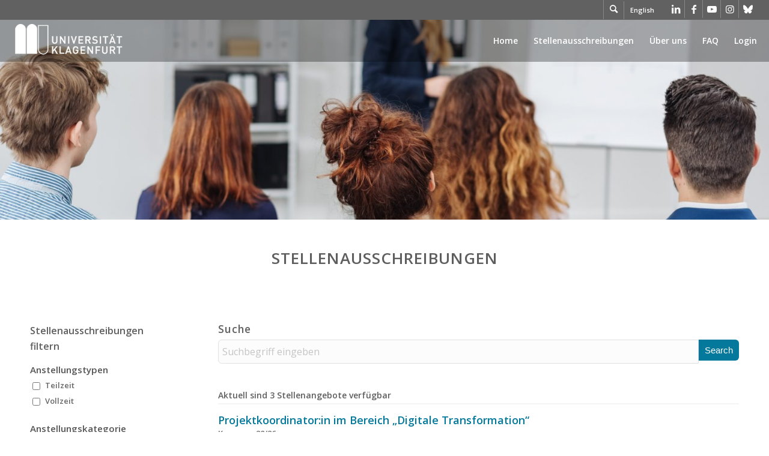

--- FILE ---
content_type: text/html; charset=UTF-8
request_url: https://jobs.aau.at/stellenausschreibungen/
body_size: 134510
content:
<!DOCTYPE html>
<html lang="de-DE" class="html_stretched responsive av-preloader-disabled av-default-lightbox  html_header_top html_logo_left html_main_nav_header html_menu_right html_custom html_header_sticky html_header_shrinking_disabled html_header_topbar_active html_header_transparency html_header_glassy html_mobile_menu_phone html_header_searchicon_disabled html_content_align_center html_header_unstick_top_disabled html_header_stretch html_minimal_header html_av-overlay-side html_av-overlay-side-minimal html_av-submenu-noclone html_entry_id_338 av-cookies-no-cookie-consent av-no-preview html_text_menu_active ">
<head>
    <meta charset="UTF-8" />
    <meta name="robots" content="index, follow" />


    <!-- mobile setting -->
    <meta name="viewport" content="width=device-width, initial-scale=1, maximum-scale=1">

    <!-- Scripts/CSS and wp_head hook -->
    <title>Stellenausschreibungen &#8211; Universität Klagenfurt | Job-Portal</title>
<meta name='robots' content='max-image-preview:large' />
	<style>img:is([sizes="auto" i], [sizes^="auto," i]) { contain-intrinsic-size: 3000px 1500px }</style>
	<link rel="alternate" hreflang="en" href="https://jobs.aau.at/en/joblist/" />
<link rel="alternate" hreflang="de" href="https://jobs.aau.at/stellenausschreibungen/" />
<link rel="alternate" hreflang="x-default" href="https://jobs.aau.at/stellenausschreibungen/" />
<link rel='dns-prefetch' href='//jobs.aau.at' />
<link rel="alternate" type="application/rss+xml" title="Universität Klagenfurt | Job-Portal &raquo; Feed" href="https://jobs.aau.at/feed/" />
<link rel="alternate" type="application/rss+xml" title="Universität Klagenfurt | Job-Portal &raquo; Kommentar-Feed" href="https://jobs.aau.at/comments/feed/" />

<!-- google webfont font replacement -->

			<script type='text/javascript'>

				(function() {

					/*	check if webfonts are disabled by user setting via cookie - or user must opt in.	*/
					var html = document.getElementsByTagName('html')[0];
					var cookie_check = html.className.indexOf('av-cookies-needs-opt-in') >= 0 || html.className.indexOf('av-cookies-can-opt-out') >= 0;
					var allow_continue = true;
					var silent_accept_cookie = html.className.indexOf('av-cookies-user-silent-accept') >= 0;

					if( cookie_check && ! silent_accept_cookie )
					{
						if( ! document.cookie.match(/aviaCookieConsent/) || html.className.indexOf('av-cookies-session-refused') >= 0 )
						{
							allow_continue = false;
						}
						else
						{
							if( ! document.cookie.match(/aviaPrivacyRefuseCookiesHideBar/) )
							{
								allow_continue = false;
							}
							else if( ! document.cookie.match(/aviaPrivacyEssentialCookiesEnabled/) )
							{
								allow_continue = false;
							}
							else if( document.cookie.match(/aviaPrivacyGoogleWebfontsDisabled/) )
							{
								allow_continue = false;
							}
						}
					}

					if( allow_continue )
					{
						var f = document.createElement('link');

						f.type 	= 'text/css';
						f.rel 	= 'stylesheet';
						f.href 	= 'https://fonts.googleapis.com/css?family=Open+Sans:400,600&display=auto';
						f.id 	= 'avia-google-webfont';

						document.getElementsByTagName('head')[0].appendChild(f);
					}
				})();

			</script>
			<script type="text/javascript">
/* <![CDATA[ */
window._wpemojiSettings = {"baseUrl":"https:\/\/s.w.org\/images\/core\/emoji\/15.1.0\/72x72\/","ext":".png","svgUrl":"https:\/\/s.w.org\/images\/core\/emoji\/15.1.0\/svg\/","svgExt":".svg","source":{"concatemoji":"https:\/\/jobs.aau.at\/wp-includes\/js\/wp-emoji-release.min.js?ver=6.8.1"}};
/*! This file is auto-generated */
!function(i,n){var o,s,e;function c(e){try{var t={supportTests:e,timestamp:(new Date).valueOf()};sessionStorage.setItem(o,JSON.stringify(t))}catch(e){}}function p(e,t,n){e.clearRect(0,0,e.canvas.width,e.canvas.height),e.fillText(t,0,0);var t=new Uint32Array(e.getImageData(0,0,e.canvas.width,e.canvas.height).data),r=(e.clearRect(0,0,e.canvas.width,e.canvas.height),e.fillText(n,0,0),new Uint32Array(e.getImageData(0,0,e.canvas.width,e.canvas.height).data));return t.every(function(e,t){return e===r[t]})}function u(e,t,n){switch(t){case"flag":return n(e,"\ud83c\udff3\ufe0f\u200d\u26a7\ufe0f","\ud83c\udff3\ufe0f\u200b\u26a7\ufe0f")?!1:!n(e,"\ud83c\uddfa\ud83c\uddf3","\ud83c\uddfa\u200b\ud83c\uddf3")&&!n(e,"\ud83c\udff4\udb40\udc67\udb40\udc62\udb40\udc65\udb40\udc6e\udb40\udc67\udb40\udc7f","\ud83c\udff4\u200b\udb40\udc67\u200b\udb40\udc62\u200b\udb40\udc65\u200b\udb40\udc6e\u200b\udb40\udc67\u200b\udb40\udc7f");case"emoji":return!n(e,"\ud83d\udc26\u200d\ud83d\udd25","\ud83d\udc26\u200b\ud83d\udd25")}return!1}function f(e,t,n){var r="undefined"!=typeof WorkerGlobalScope&&self instanceof WorkerGlobalScope?new OffscreenCanvas(300,150):i.createElement("canvas"),a=r.getContext("2d",{willReadFrequently:!0}),o=(a.textBaseline="top",a.font="600 32px Arial",{});return e.forEach(function(e){o[e]=t(a,e,n)}),o}function t(e){var t=i.createElement("script");t.src=e,t.defer=!0,i.head.appendChild(t)}"undefined"!=typeof Promise&&(o="wpEmojiSettingsSupports",s=["flag","emoji"],n.supports={everything:!0,everythingExceptFlag:!0},e=new Promise(function(e){i.addEventListener("DOMContentLoaded",e,{once:!0})}),new Promise(function(t){var n=function(){try{var e=JSON.parse(sessionStorage.getItem(o));if("object"==typeof e&&"number"==typeof e.timestamp&&(new Date).valueOf()<e.timestamp+604800&&"object"==typeof e.supportTests)return e.supportTests}catch(e){}return null}();if(!n){if("undefined"!=typeof Worker&&"undefined"!=typeof OffscreenCanvas&&"undefined"!=typeof URL&&URL.createObjectURL&&"undefined"!=typeof Blob)try{var e="postMessage("+f.toString()+"("+[JSON.stringify(s),u.toString(),p.toString()].join(",")+"));",r=new Blob([e],{type:"text/javascript"}),a=new Worker(URL.createObjectURL(r),{name:"wpTestEmojiSupports"});return void(a.onmessage=function(e){c(n=e.data),a.terminate(),t(n)})}catch(e){}c(n=f(s,u,p))}t(n)}).then(function(e){for(var t in e)n.supports[t]=e[t],n.supports.everything=n.supports.everything&&n.supports[t],"flag"!==t&&(n.supports.everythingExceptFlag=n.supports.everythingExceptFlag&&n.supports[t]);n.supports.everythingExceptFlag=n.supports.everythingExceptFlag&&!n.supports.flag,n.DOMReady=!1,n.readyCallback=function(){n.DOMReady=!0}}).then(function(){return e}).then(function(){var e;n.supports.everything||(n.readyCallback(),(e=n.source||{}).concatemoji?t(e.concatemoji):e.wpemoji&&e.twemoji&&(t(e.twemoji),t(e.wpemoji)))}))}((window,document),window._wpemojiSettings);
/* ]]> */
</script>
<link rel='stylesheet' id='avia-grid-css' href='https://jobs.aau.at/wp-content/themes/enfold/css/grid.css?ver=7.1.1' type='text/css' media='all' />
<link rel='stylesheet' id='avia-base-css' href='https://jobs.aau.at/wp-content/themes/enfold/css/base.css?ver=7.1.1' type='text/css' media='all' />
<link rel='stylesheet' id='avia-layout-css' href='https://jobs.aau.at/wp-content/themes/enfold/css/layout.css?ver=7.1.1' type='text/css' media='all' />
<link rel='stylesheet' id='avia-module-audioplayer-css' href='https://jobs.aau.at/wp-content/themes/enfold/config-templatebuilder/avia-shortcodes/audio-player/audio-player.css?ver=7.1.1' type='text/css' media='all' />
<link rel='stylesheet' id='avia-module-blog-css' href='https://jobs.aau.at/wp-content/themes/enfold/config-templatebuilder/avia-shortcodes/blog/blog.css?ver=7.1.1' type='text/css' media='all' />
<link rel='stylesheet' id='avia-module-postslider-css' href='https://jobs.aau.at/wp-content/themes/enfold/config-templatebuilder/avia-shortcodes/postslider/postslider.css?ver=7.1.1' type='text/css' media='all' />
<link rel='stylesheet' id='avia-module-button-css' href='https://jobs.aau.at/wp-content/themes/enfold/config-templatebuilder/avia-shortcodes/buttons/buttons.css?ver=7.1.1' type='text/css' media='all' />
<link rel='stylesheet' id='avia-module-buttonrow-css' href='https://jobs.aau.at/wp-content/themes/enfold/config-templatebuilder/avia-shortcodes/buttonrow/buttonrow.css?ver=7.1.1' type='text/css' media='all' />
<link rel='stylesheet' id='avia-module-button-fullwidth-css' href='https://jobs.aau.at/wp-content/themes/enfold/config-templatebuilder/avia-shortcodes/buttons_fullwidth/buttons_fullwidth.css?ver=7.1.1' type='text/css' media='all' />
<link rel='stylesheet' id='avia-module-catalogue-css' href='https://jobs.aau.at/wp-content/themes/enfold/config-templatebuilder/avia-shortcodes/catalogue/catalogue.css?ver=7.1.1' type='text/css' media='all' />
<link rel='stylesheet' id='avia-module-comments-css' href='https://jobs.aau.at/wp-content/themes/enfold/config-templatebuilder/avia-shortcodes/comments/comments.css?ver=7.1.1' type='text/css' media='all' />
<link rel='stylesheet' id='avia-module-contact-css' href='https://jobs.aau.at/wp-content/themes/enfold/config-templatebuilder/avia-shortcodes/contact/contact.css?ver=7.1.1' type='text/css' media='all' />
<link rel='stylesheet' id='avia-module-slideshow-css' href='https://jobs.aau.at/wp-content/themes/enfold/config-templatebuilder/avia-shortcodes/slideshow/slideshow.css?ver=7.1.1' type='text/css' media='all' />
<link rel='stylesheet' id='avia-module-slideshow-contentpartner-css' href='https://jobs.aau.at/wp-content/themes/enfold/config-templatebuilder/avia-shortcodes/contentslider/contentslider.css?ver=7.1.1' type='text/css' media='all' />
<link rel='stylesheet' id='avia-module-countdown-css' href='https://jobs.aau.at/wp-content/themes/enfold/config-templatebuilder/avia-shortcodes/countdown/countdown.css?ver=7.1.1' type='text/css' media='all' />
<link rel='stylesheet' id='avia-module-dynamic-field-css' href='https://jobs.aau.at/wp-content/themes/enfold/config-templatebuilder/avia-shortcodes/dynamic_field/dynamic_field.css?ver=7.1.1' type='text/css' media='all' />
<link rel='stylesheet' id='avia-module-gallery-css' href='https://jobs.aau.at/wp-content/themes/enfold/config-templatebuilder/avia-shortcodes/gallery/gallery.css?ver=7.1.1' type='text/css' media='all' />
<link rel='stylesheet' id='avia-module-gallery-hor-css' href='https://jobs.aau.at/wp-content/themes/enfold/config-templatebuilder/avia-shortcodes/gallery_horizontal/gallery_horizontal.css?ver=7.1.1' type='text/css' media='all' />
<link rel='stylesheet' id='avia-module-maps-css' href='https://jobs.aau.at/wp-content/themes/enfold/config-templatebuilder/avia-shortcodes/google_maps/google_maps.css?ver=7.1.1' type='text/css' media='all' />
<link rel='stylesheet' id='avia-module-gridrow-css' href='https://jobs.aau.at/wp-content/themes/enfold/config-templatebuilder/avia-shortcodes/grid_row/grid_row.css?ver=7.1.1' type='text/css' media='all' />
<link rel='stylesheet' id='avia-module-heading-css' href='https://jobs.aau.at/wp-content/themes/enfold/config-templatebuilder/avia-shortcodes/heading/heading.css?ver=7.1.1' type='text/css' media='all' />
<link rel='stylesheet' id='avia-module-rotator-css' href='https://jobs.aau.at/wp-content/themes/enfold/config-templatebuilder/avia-shortcodes/headline_rotator/headline_rotator.css?ver=7.1.1' type='text/css' media='all' />
<link rel='stylesheet' id='avia-module-hr-css' href='https://jobs.aau.at/wp-content/themes/enfold/config-templatebuilder/avia-shortcodes/hr/hr.css?ver=7.1.1' type='text/css' media='all' />
<link rel='stylesheet' id='avia-module-icon-css' href='https://jobs.aau.at/wp-content/themes/enfold/config-templatebuilder/avia-shortcodes/icon/icon.css?ver=7.1.1' type='text/css' media='all' />
<link rel='stylesheet' id='avia-module-icon-circles-css' href='https://jobs.aau.at/wp-content/themes/enfold/config-templatebuilder/avia-shortcodes/icon_circles/icon_circles.css?ver=7.1.1' type='text/css' media='all' />
<link rel='stylesheet' id='avia-module-iconbox-css' href='https://jobs.aau.at/wp-content/themes/enfold/config-templatebuilder/avia-shortcodes/iconbox/iconbox.css?ver=7.1.1' type='text/css' media='all' />
<link rel='stylesheet' id='avia-module-icongrid-css' href='https://jobs.aau.at/wp-content/themes/enfold/config-templatebuilder/avia-shortcodes/icongrid/icongrid.css?ver=7.1.1' type='text/css' media='all' />
<link rel='stylesheet' id='avia-module-iconlist-css' href='https://jobs.aau.at/wp-content/themes/enfold/config-templatebuilder/avia-shortcodes/iconlist/iconlist.css?ver=7.1.1' type='text/css' media='all' />
<link rel='stylesheet' id='avia-module-image-css' href='https://jobs.aau.at/wp-content/themes/enfold/config-templatebuilder/avia-shortcodes/image/image.css?ver=7.1.1' type='text/css' media='all' />
<link rel='stylesheet' id='avia-module-image-diff-css' href='https://jobs.aau.at/wp-content/themes/enfold/config-templatebuilder/avia-shortcodes/image_diff/image_diff.css?ver=7.1.1' type='text/css' media='all' />
<link rel='stylesheet' id='avia-module-hotspot-css' href='https://jobs.aau.at/wp-content/themes/enfold/config-templatebuilder/avia-shortcodes/image_hotspots/image_hotspots.css?ver=7.1.1' type='text/css' media='all' />
<link rel='stylesheet' id='avia-module-sc-lottie-animation-css' href='https://jobs.aau.at/wp-content/themes/enfold/config-templatebuilder/avia-shortcodes/lottie_animation/lottie_animation.css?ver=7.1.1' type='text/css' media='all' />
<link rel='stylesheet' id='avia-module-magazine-css' href='https://jobs.aau.at/wp-content/themes/enfold/config-templatebuilder/avia-shortcodes/magazine/magazine.css?ver=7.1.1' type='text/css' media='all' />
<link rel='stylesheet' id='avia-module-masonry-css' href='https://jobs.aau.at/wp-content/themes/enfold/config-templatebuilder/avia-shortcodes/masonry_entries/masonry_entries.css?ver=7.1.1' type='text/css' media='all' />
<link rel='stylesheet' id='avia-siteloader-css' href='https://jobs.aau.at/wp-content/themes/enfold/css/avia-snippet-site-preloader.css?ver=7.1.1' type='text/css' media='all' />
<link rel='stylesheet' id='avia-module-menu-css' href='https://jobs.aau.at/wp-content/themes/enfold/config-templatebuilder/avia-shortcodes/menu/menu.css?ver=7.1.1' type='text/css' media='all' />
<link rel='stylesheet' id='avia-module-notification-css' href='https://jobs.aau.at/wp-content/themes/enfold/config-templatebuilder/avia-shortcodes/notification/notification.css?ver=7.1.1' type='text/css' media='all' />
<link rel='stylesheet' id='avia-module-numbers-css' href='https://jobs.aau.at/wp-content/themes/enfold/config-templatebuilder/avia-shortcodes/numbers/numbers.css?ver=7.1.1' type='text/css' media='all' />
<link rel='stylesheet' id='avia-module-portfolio-css' href='https://jobs.aau.at/wp-content/themes/enfold/config-templatebuilder/avia-shortcodes/portfolio/portfolio.css?ver=7.1.1' type='text/css' media='all' />
<link rel='stylesheet' id='avia-module-post-metadata-css' href='https://jobs.aau.at/wp-content/themes/enfold/config-templatebuilder/avia-shortcodes/post_metadata/post_metadata.css?ver=7.1.1' type='text/css' media='all' />
<link rel='stylesheet' id='avia-module-progress-bar-css' href='https://jobs.aau.at/wp-content/themes/enfold/config-templatebuilder/avia-shortcodes/progressbar/progressbar.css?ver=7.1.1' type='text/css' media='all' />
<link rel='stylesheet' id='avia-module-promobox-css' href='https://jobs.aau.at/wp-content/themes/enfold/config-templatebuilder/avia-shortcodes/promobox/promobox.css?ver=7.1.1' type='text/css' media='all' />
<link rel='stylesheet' id='avia-sc-search-css' href='https://jobs.aau.at/wp-content/themes/enfold/config-templatebuilder/avia-shortcodes/search/search.css?ver=7.1.1' type='text/css' media='all' />
<link rel='stylesheet' id='avia-module-slideshow-accordion-css' href='https://jobs.aau.at/wp-content/themes/enfold/config-templatebuilder/avia-shortcodes/slideshow_accordion/slideshow_accordion.css?ver=7.1.1' type='text/css' media='all' />
<link rel='stylesheet' id='avia-module-slideshow-feature-image-css' href='https://jobs.aau.at/wp-content/themes/enfold/config-templatebuilder/avia-shortcodes/slideshow_feature_image/slideshow_feature_image.css?ver=7.1.1' type='text/css' media='all' />
<link rel='stylesheet' id='avia-module-slideshow-fullsize-css' href='https://jobs.aau.at/wp-content/themes/enfold/config-templatebuilder/avia-shortcodes/slideshow_fullsize/slideshow_fullsize.css?ver=7.1.1' type='text/css' media='all' />
<link rel='stylesheet' id='avia-module-slideshow-fullscreen-css' href='https://jobs.aau.at/wp-content/themes/enfold/config-templatebuilder/avia-shortcodes/slideshow_fullscreen/slideshow_fullscreen.css?ver=7.1.1' type='text/css' media='all' />
<link rel='stylesheet' id='avia-module-slideshow-ls-css' href='https://jobs.aau.at/wp-content/themes/enfold/config-templatebuilder/avia-shortcodes/slideshow_layerslider/slideshow_layerslider.css?ver=7.1.1' type='text/css' media='all' />
<link rel='stylesheet' id='avia-module-social-css' href='https://jobs.aau.at/wp-content/themes/enfold/config-templatebuilder/avia-shortcodes/social_share/social_share.css?ver=7.1.1' type='text/css' media='all' />
<link rel='stylesheet' id='avia-module-tabsection-css' href='https://jobs.aau.at/wp-content/themes/enfold/config-templatebuilder/avia-shortcodes/tab_section/tab_section.css?ver=7.1.1' type='text/css' media='all' />
<link rel='stylesheet' id='avia-module-table-css' href='https://jobs.aau.at/wp-content/themes/enfold/config-templatebuilder/avia-shortcodes/table/table.css?ver=7.1.1' type='text/css' media='all' />
<link rel='stylesheet' id='avia-module-tabs-css' href='https://jobs.aau.at/wp-content/themes/enfold/config-templatebuilder/avia-shortcodes/tabs/tabs.css?ver=7.1.1' type='text/css' media='all' />
<link rel='stylesheet' id='avia-module-team-css' href='https://jobs.aau.at/wp-content/themes/enfold/config-templatebuilder/avia-shortcodes/team/team.css?ver=7.1.1' type='text/css' media='all' />
<link rel='stylesheet' id='avia-module-testimonials-css' href='https://jobs.aau.at/wp-content/themes/enfold/config-templatebuilder/avia-shortcodes/testimonials/testimonials.css?ver=7.1.1' type='text/css' media='all' />
<link rel='stylesheet' id='avia-module-timeline-css' href='https://jobs.aau.at/wp-content/themes/enfold/config-templatebuilder/avia-shortcodes/timeline/timeline.css?ver=7.1.1' type='text/css' media='all' />
<link rel='stylesheet' id='avia-module-toggles-css' href='https://jobs.aau.at/wp-content/themes/enfold/config-templatebuilder/avia-shortcodes/toggles/toggles.css?ver=7.1.1' type='text/css' media='all' />
<link rel='stylesheet' id='avia-module-video-css' href='https://jobs.aau.at/wp-content/themes/enfold/config-templatebuilder/avia-shortcodes/video/video.css?ver=7.1.1' type='text/css' media='all' />
<style id='wp-emoji-styles-inline-css' type='text/css'>

	img.wp-smiley, img.emoji {
		display: inline !important;
		border: none !important;
		box-shadow: none !important;
		height: 1em !important;
		width: 1em !important;
		margin: 0 0.07em !important;
		vertical-align: -0.1em !important;
		background: none !important;
		padding: 0 !important;
	}
</style>
<link rel='stylesheet' id='wp-block-library-css' href='https://jobs.aau.at/wp-includes/css/dist/block-library/style.min.css?ver=6.8.1' type='text/css' media='all' />
<style id='pms-content-restriction-start-style-inline-css' type='text/css'>


</style>
<style id='pms-content-restriction-end-style-inline-css' type='text/css'>


</style>
<style id='pms-account-style-inline-css' type='text/css'>


</style>
<style id='pms-login-style-inline-css' type='text/css'>


</style>
<style id='pms-recover-password-style-inline-css' type='text/css'>


</style>
<style id='pms-register-style-inline-css' type='text/css'>


</style>
<style id='global-styles-inline-css' type='text/css'>
:root{--wp--preset--aspect-ratio--square: 1;--wp--preset--aspect-ratio--4-3: 4/3;--wp--preset--aspect-ratio--3-4: 3/4;--wp--preset--aspect-ratio--3-2: 3/2;--wp--preset--aspect-ratio--2-3: 2/3;--wp--preset--aspect-ratio--16-9: 16/9;--wp--preset--aspect-ratio--9-16: 9/16;--wp--preset--color--black: #000000;--wp--preset--color--cyan-bluish-gray: #abb8c3;--wp--preset--color--white: #ffffff;--wp--preset--color--pale-pink: #f78da7;--wp--preset--color--vivid-red: #cf2e2e;--wp--preset--color--luminous-vivid-orange: #ff6900;--wp--preset--color--luminous-vivid-amber: #fcb900;--wp--preset--color--light-green-cyan: #7bdcb5;--wp--preset--color--vivid-green-cyan: #00d084;--wp--preset--color--pale-cyan-blue: #8ed1fc;--wp--preset--color--vivid-cyan-blue: #0693e3;--wp--preset--color--vivid-purple: #9b51e0;--wp--preset--color--metallic-red: #b02b2c;--wp--preset--color--maximum-yellow-red: #edae44;--wp--preset--color--yellow-sun: #eeee22;--wp--preset--color--palm-leaf: #83a846;--wp--preset--color--aero: #7bb0e7;--wp--preset--color--old-lavender: #745f7e;--wp--preset--color--steel-teal: #5f8789;--wp--preset--color--raspberry-pink: #d65799;--wp--preset--color--medium-turquoise: #4ecac2;--wp--preset--gradient--vivid-cyan-blue-to-vivid-purple: linear-gradient(135deg,rgba(6,147,227,1) 0%,rgb(155,81,224) 100%);--wp--preset--gradient--light-green-cyan-to-vivid-green-cyan: linear-gradient(135deg,rgb(122,220,180) 0%,rgb(0,208,130) 100%);--wp--preset--gradient--luminous-vivid-amber-to-luminous-vivid-orange: linear-gradient(135deg,rgba(252,185,0,1) 0%,rgba(255,105,0,1) 100%);--wp--preset--gradient--luminous-vivid-orange-to-vivid-red: linear-gradient(135deg,rgba(255,105,0,1) 0%,rgb(207,46,46) 100%);--wp--preset--gradient--very-light-gray-to-cyan-bluish-gray: linear-gradient(135deg,rgb(238,238,238) 0%,rgb(169,184,195) 100%);--wp--preset--gradient--cool-to-warm-spectrum: linear-gradient(135deg,rgb(74,234,220) 0%,rgb(151,120,209) 20%,rgb(207,42,186) 40%,rgb(238,44,130) 60%,rgb(251,105,98) 80%,rgb(254,248,76) 100%);--wp--preset--gradient--blush-light-purple: linear-gradient(135deg,rgb(255,206,236) 0%,rgb(152,150,240) 100%);--wp--preset--gradient--blush-bordeaux: linear-gradient(135deg,rgb(254,205,165) 0%,rgb(254,45,45) 50%,rgb(107,0,62) 100%);--wp--preset--gradient--luminous-dusk: linear-gradient(135deg,rgb(255,203,112) 0%,rgb(199,81,192) 50%,rgb(65,88,208) 100%);--wp--preset--gradient--pale-ocean: linear-gradient(135deg,rgb(255,245,203) 0%,rgb(182,227,212) 50%,rgb(51,167,181) 100%);--wp--preset--gradient--electric-grass: linear-gradient(135deg,rgb(202,248,128) 0%,rgb(113,206,126) 100%);--wp--preset--gradient--midnight: linear-gradient(135deg,rgb(2,3,129) 0%,rgb(40,116,252) 100%);--wp--preset--font-size--small: 1rem;--wp--preset--font-size--medium: 1.125rem;--wp--preset--font-size--large: 1.75rem;--wp--preset--font-size--x-large: clamp(1.75rem, 3vw, 2.25rem);--wp--preset--spacing--20: 0.44rem;--wp--preset--spacing--30: 0.67rem;--wp--preset--spacing--40: 1rem;--wp--preset--spacing--50: 1.5rem;--wp--preset--spacing--60: 2.25rem;--wp--preset--spacing--70: 3.38rem;--wp--preset--spacing--80: 5.06rem;--wp--preset--shadow--natural: 6px 6px 9px rgba(0, 0, 0, 0.2);--wp--preset--shadow--deep: 12px 12px 50px rgba(0, 0, 0, 0.4);--wp--preset--shadow--sharp: 6px 6px 0px rgba(0, 0, 0, 0.2);--wp--preset--shadow--outlined: 6px 6px 0px -3px rgba(255, 255, 255, 1), 6px 6px rgba(0, 0, 0, 1);--wp--preset--shadow--crisp: 6px 6px 0px rgba(0, 0, 0, 1);}:root { --wp--style--global--content-size: 800px;--wp--style--global--wide-size: 1130px; }:where(body) { margin: 0; }.wp-site-blocks > .alignleft { float: left; margin-right: 2em; }.wp-site-blocks > .alignright { float: right; margin-left: 2em; }.wp-site-blocks > .aligncenter { justify-content: center; margin-left: auto; margin-right: auto; }:where(.is-layout-flex){gap: 0.5em;}:where(.is-layout-grid){gap: 0.5em;}.is-layout-flow > .alignleft{float: left;margin-inline-start: 0;margin-inline-end: 2em;}.is-layout-flow > .alignright{float: right;margin-inline-start: 2em;margin-inline-end: 0;}.is-layout-flow > .aligncenter{margin-left: auto !important;margin-right: auto !important;}.is-layout-constrained > .alignleft{float: left;margin-inline-start: 0;margin-inline-end: 2em;}.is-layout-constrained > .alignright{float: right;margin-inline-start: 2em;margin-inline-end: 0;}.is-layout-constrained > .aligncenter{margin-left: auto !important;margin-right: auto !important;}.is-layout-constrained > :where(:not(.alignleft):not(.alignright):not(.alignfull)){max-width: var(--wp--style--global--content-size);margin-left: auto !important;margin-right: auto !important;}.is-layout-constrained > .alignwide{max-width: var(--wp--style--global--wide-size);}body .is-layout-flex{display: flex;}.is-layout-flex{flex-wrap: wrap;align-items: center;}.is-layout-flex > :is(*, div){margin: 0;}body .is-layout-grid{display: grid;}.is-layout-grid > :is(*, div){margin: 0;}body{padding-top: 0px;padding-right: 0px;padding-bottom: 0px;padding-left: 0px;}a:where(:not(.wp-element-button)){text-decoration: underline;}:root :where(.wp-element-button, .wp-block-button__link){background-color: #32373c;border-width: 0;color: #fff;font-family: inherit;font-size: inherit;line-height: inherit;padding: calc(0.667em + 2px) calc(1.333em + 2px);text-decoration: none;}.has-black-color{color: var(--wp--preset--color--black) !important;}.has-cyan-bluish-gray-color{color: var(--wp--preset--color--cyan-bluish-gray) !important;}.has-white-color{color: var(--wp--preset--color--white) !important;}.has-pale-pink-color{color: var(--wp--preset--color--pale-pink) !important;}.has-vivid-red-color{color: var(--wp--preset--color--vivid-red) !important;}.has-luminous-vivid-orange-color{color: var(--wp--preset--color--luminous-vivid-orange) !important;}.has-luminous-vivid-amber-color{color: var(--wp--preset--color--luminous-vivid-amber) !important;}.has-light-green-cyan-color{color: var(--wp--preset--color--light-green-cyan) !important;}.has-vivid-green-cyan-color{color: var(--wp--preset--color--vivid-green-cyan) !important;}.has-pale-cyan-blue-color{color: var(--wp--preset--color--pale-cyan-blue) !important;}.has-vivid-cyan-blue-color{color: var(--wp--preset--color--vivid-cyan-blue) !important;}.has-vivid-purple-color{color: var(--wp--preset--color--vivid-purple) !important;}.has-metallic-red-color{color: var(--wp--preset--color--metallic-red) !important;}.has-maximum-yellow-red-color{color: var(--wp--preset--color--maximum-yellow-red) !important;}.has-yellow-sun-color{color: var(--wp--preset--color--yellow-sun) !important;}.has-palm-leaf-color{color: var(--wp--preset--color--palm-leaf) !important;}.has-aero-color{color: var(--wp--preset--color--aero) !important;}.has-old-lavender-color{color: var(--wp--preset--color--old-lavender) !important;}.has-steel-teal-color{color: var(--wp--preset--color--steel-teal) !important;}.has-raspberry-pink-color{color: var(--wp--preset--color--raspberry-pink) !important;}.has-medium-turquoise-color{color: var(--wp--preset--color--medium-turquoise) !important;}.has-black-background-color{background-color: var(--wp--preset--color--black) !important;}.has-cyan-bluish-gray-background-color{background-color: var(--wp--preset--color--cyan-bluish-gray) !important;}.has-white-background-color{background-color: var(--wp--preset--color--white) !important;}.has-pale-pink-background-color{background-color: var(--wp--preset--color--pale-pink) !important;}.has-vivid-red-background-color{background-color: var(--wp--preset--color--vivid-red) !important;}.has-luminous-vivid-orange-background-color{background-color: var(--wp--preset--color--luminous-vivid-orange) !important;}.has-luminous-vivid-amber-background-color{background-color: var(--wp--preset--color--luminous-vivid-amber) !important;}.has-light-green-cyan-background-color{background-color: var(--wp--preset--color--light-green-cyan) !important;}.has-vivid-green-cyan-background-color{background-color: var(--wp--preset--color--vivid-green-cyan) !important;}.has-pale-cyan-blue-background-color{background-color: var(--wp--preset--color--pale-cyan-blue) !important;}.has-vivid-cyan-blue-background-color{background-color: var(--wp--preset--color--vivid-cyan-blue) !important;}.has-vivid-purple-background-color{background-color: var(--wp--preset--color--vivid-purple) !important;}.has-metallic-red-background-color{background-color: var(--wp--preset--color--metallic-red) !important;}.has-maximum-yellow-red-background-color{background-color: var(--wp--preset--color--maximum-yellow-red) !important;}.has-yellow-sun-background-color{background-color: var(--wp--preset--color--yellow-sun) !important;}.has-palm-leaf-background-color{background-color: var(--wp--preset--color--palm-leaf) !important;}.has-aero-background-color{background-color: var(--wp--preset--color--aero) !important;}.has-old-lavender-background-color{background-color: var(--wp--preset--color--old-lavender) !important;}.has-steel-teal-background-color{background-color: var(--wp--preset--color--steel-teal) !important;}.has-raspberry-pink-background-color{background-color: var(--wp--preset--color--raspberry-pink) !important;}.has-medium-turquoise-background-color{background-color: var(--wp--preset--color--medium-turquoise) !important;}.has-black-border-color{border-color: var(--wp--preset--color--black) !important;}.has-cyan-bluish-gray-border-color{border-color: var(--wp--preset--color--cyan-bluish-gray) !important;}.has-white-border-color{border-color: var(--wp--preset--color--white) !important;}.has-pale-pink-border-color{border-color: var(--wp--preset--color--pale-pink) !important;}.has-vivid-red-border-color{border-color: var(--wp--preset--color--vivid-red) !important;}.has-luminous-vivid-orange-border-color{border-color: var(--wp--preset--color--luminous-vivid-orange) !important;}.has-luminous-vivid-amber-border-color{border-color: var(--wp--preset--color--luminous-vivid-amber) !important;}.has-light-green-cyan-border-color{border-color: var(--wp--preset--color--light-green-cyan) !important;}.has-vivid-green-cyan-border-color{border-color: var(--wp--preset--color--vivid-green-cyan) !important;}.has-pale-cyan-blue-border-color{border-color: var(--wp--preset--color--pale-cyan-blue) !important;}.has-vivid-cyan-blue-border-color{border-color: var(--wp--preset--color--vivid-cyan-blue) !important;}.has-vivid-purple-border-color{border-color: var(--wp--preset--color--vivid-purple) !important;}.has-metallic-red-border-color{border-color: var(--wp--preset--color--metallic-red) !important;}.has-maximum-yellow-red-border-color{border-color: var(--wp--preset--color--maximum-yellow-red) !important;}.has-yellow-sun-border-color{border-color: var(--wp--preset--color--yellow-sun) !important;}.has-palm-leaf-border-color{border-color: var(--wp--preset--color--palm-leaf) !important;}.has-aero-border-color{border-color: var(--wp--preset--color--aero) !important;}.has-old-lavender-border-color{border-color: var(--wp--preset--color--old-lavender) !important;}.has-steel-teal-border-color{border-color: var(--wp--preset--color--steel-teal) !important;}.has-raspberry-pink-border-color{border-color: var(--wp--preset--color--raspberry-pink) !important;}.has-medium-turquoise-border-color{border-color: var(--wp--preset--color--medium-turquoise) !important;}.has-vivid-cyan-blue-to-vivid-purple-gradient-background{background: var(--wp--preset--gradient--vivid-cyan-blue-to-vivid-purple) !important;}.has-light-green-cyan-to-vivid-green-cyan-gradient-background{background: var(--wp--preset--gradient--light-green-cyan-to-vivid-green-cyan) !important;}.has-luminous-vivid-amber-to-luminous-vivid-orange-gradient-background{background: var(--wp--preset--gradient--luminous-vivid-amber-to-luminous-vivid-orange) !important;}.has-luminous-vivid-orange-to-vivid-red-gradient-background{background: var(--wp--preset--gradient--luminous-vivid-orange-to-vivid-red) !important;}.has-very-light-gray-to-cyan-bluish-gray-gradient-background{background: var(--wp--preset--gradient--very-light-gray-to-cyan-bluish-gray) !important;}.has-cool-to-warm-spectrum-gradient-background{background: var(--wp--preset--gradient--cool-to-warm-spectrum) !important;}.has-blush-light-purple-gradient-background{background: var(--wp--preset--gradient--blush-light-purple) !important;}.has-blush-bordeaux-gradient-background{background: var(--wp--preset--gradient--blush-bordeaux) !important;}.has-luminous-dusk-gradient-background{background: var(--wp--preset--gradient--luminous-dusk) !important;}.has-pale-ocean-gradient-background{background: var(--wp--preset--gradient--pale-ocean) !important;}.has-electric-grass-gradient-background{background: var(--wp--preset--gradient--electric-grass) !important;}.has-midnight-gradient-background{background: var(--wp--preset--gradient--midnight) !important;}.has-small-font-size{font-size: var(--wp--preset--font-size--small) !important;}.has-medium-font-size{font-size: var(--wp--preset--font-size--medium) !important;}.has-large-font-size{font-size: var(--wp--preset--font-size--large) !important;}.has-x-large-font-size{font-size: var(--wp--preset--font-size--x-large) !important;}
:where(.wp-block-post-template.is-layout-flex){gap: 1.25em;}:where(.wp-block-post-template.is-layout-grid){gap: 1.25em;}
:where(.wp-block-columns.is-layout-flex){gap: 2em;}:where(.wp-block-columns.is-layout-grid){gap: 2em;}
:root :where(.wp-block-pullquote){font-size: 1.5em;line-height: 1.6;}
</style>
<link rel='stylesheet' id='dashicons-css' href='https://jobs.aau.at/wp-includes/css/dashicons.min.css?ver=6.8.1' type='text/css' media='all' />
<link rel='stylesheet' id='wp-jquery-ui-dialog-css' href='https://jobs.aau.at/wp-includes/css/jquery-ui-dialog.min.css?ver=6.8.1' type='text/css' media='all' />
<link rel='stylesheet' id='php-info-wp-css' href='https://jobs.aau.at/wp-content/plugins/php-info-wp/phpinfo.css?ver=6.8.1' type='text/css' media='all' />
<link rel='stylesheet' id='wpa-style-css' href='https://jobs.aau.at/wp-content/plugins/wp-accessibility/css/wpa-style.css?ver=2.1.19' type='text/css' media='all' />
<style id='wpa-style-inline-css' type='text/css'>

.wpa-hide-ltr#skiplinks a, .wpa-hide-ltr#skiplinks a:hover, .wpa-hide-ltr#skiplinks a:visited {
	
}
.wpa-hide-ltr#skiplinks a:active,  .wpa-hide-ltr#skiplinks a:focus {
	
}
	:root { --admin-bar-top : 7px; }
</style>
<link rel='stylesheet' id='wpml-legacy-dropdown-0-css' href='https://jobs.aau.at/wp-content/plugins/sitepress-multilingual-cms/templates/language-switchers/legacy-dropdown/style.min.css?ver=1' type='text/css' media='all' />
<style id='wpml-legacy-dropdown-0-inline-css' type='text/css'>
.wpml-ls-statics-shortcode_actions, .wpml-ls-statics-shortcode_actions .wpml-ls-sub-menu, .wpml-ls-statics-shortcode_actions a {border-color:#EEEEEE;}.wpml-ls-statics-shortcode_actions a, .wpml-ls-statics-shortcode_actions .wpml-ls-sub-menu a, .wpml-ls-statics-shortcode_actions .wpml-ls-sub-menu a:link, .wpml-ls-statics-shortcode_actions li:not(.wpml-ls-current-language) .wpml-ls-link, .wpml-ls-statics-shortcode_actions li:not(.wpml-ls-current-language) .wpml-ls-link:link {color:#444444;background-color:#ffffff;}.wpml-ls-statics-shortcode_actions .wpml-ls-sub-menu a:hover,.wpml-ls-statics-shortcode_actions .wpml-ls-sub-menu a:focus, .wpml-ls-statics-shortcode_actions .wpml-ls-sub-menu a:link:hover, .wpml-ls-statics-shortcode_actions .wpml-ls-sub-menu a:link:focus {color:#000000;background-color:#eeeeee;}.wpml-ls-statics-shortcode_actions .wpml-ls-current-language > a {color:#444444;background-color:#ffffff;}.wpml-ls-statics-shortcode_actions .wpml-ls-current-language:hover>a, .wpml-ls-statics-shortcode_actions .wpml-ls-current-language>a:focus {color:#000000;background-color:#eeeeee;}
</style>
<link rel='stylesheet' id='wpml-legacy-post-translations-0-css' href='https://jobs.aau.at/wp-content/plugins/sitepress-multilingual-cms/templates/language-switchers/legacy-post-translations/style.min.css?ver=1' type='text/css' media='all' />
<link rel='stylesheet' id='parent-style-css' href='https://jobs.aau.at/wp-content/themes/enfold/style.css?ver=6.8.1' type='text/css' media='all' />
<link rel='stylesheet' id='temp-style-css' href='https://jobs.aau.at/wp-content/themes/enfoldchild/temp_changes.css?ver=6.8.1' type='text/css' media='all' />
<link rel='stylesheet' id='dropzone-basic-style-css' href='https://jobs.aau.at/wp-content/themes/enfoldchild/js/dropzone/basic.css?ver=6.8.1' type='text/css' media='all' />
<link rel='stylesheet' id='dropzone-style-css' href='https://jobs.aau.at/wp-content/themes/enfoldchild/js/dropzone/dropzone.css?ver=6.8.1' type='text/css' media='all' />
<link rel='stylesheet' id='avia-scs-css' href='https://jobs.aau.at/wp-content/themes/enfold/css/shortcodes.css?ver=7.1.1' type='text/css' media='all' />
<link rel='stylesheet' id='avia-fold-unfold-css' href='https://jobs.aau.at/wp-content/themes/enfold/css/avia-snippet-fold-unfold.css?ver=7.1.1' type='text/css' media='all' />
<link rel='stylesheet' id='avia-widget-css-css' href='https://jobs.aau.at/wp-content/themes/enfold/css/avia-snippet-widget.css?ver=7.1.1' type='text/css' media='screen' />
<link rel='stylesheet' id='avia-dynamic-css' href='https://jobs.aau.at/wp-content/uploads/dynamic_avia/enfold_child.css?ver=6914a8c5891ba' type='text/css' media='all' />
<link rel='stylesheet' id='avia-custom-css' href='https://jobs.aau.at/wp-content/themes/enfold/css/custom.css?ver=7.1.1' type='text/css' media='all' />
<link rel='stylesheet' id='avia-style-css' href='https://jobs.aau.at/wp-content/themes/enfoldchild/style.css?ver=7.1.1' type='text/css' media='all' />
<link rel='stylesheet' id='wpjb-glyphs-css' href='https://jobs.aau.at/wp-content/plugins/wpjobboard/public/css/wpjb-glyphs.css?ver=5.11.5' type='text/css' media='all' />
<link rel='stylesheet' id='wpjb-css-css' href='https://jobs.aau.at/wp-content/plugins/wpjobboard/public/css/frontend.css?ver=5.11.5' type='text/css' media='all' />
<link rel='stylesheet' id='avia-wpml-css' href='https://jobs.aau.at/wp-content/themes/enfold/config-wpml/wpml-mod.css?ver=7.1.1' type='text/css' media='all' />
<link rel='stylesheet' id='avia-single-post-338-css' href='https://jobs.aau.at/wp-content/uploads/dynamic_avia/avia_posts_css/post-338.css?ver=ver-1765966627' type='text/css' media='all' />
<script type="text/javascript" src="https://jobs.aau.at/wp-content/plugins/jquery-updater/js/jquery-3.7.1.min.js?ver=3.7.1" id="jquery-core-js"></script>
<script type="text/javascript" src="https://jobs.aau.at/wp-content/plugins/jquery-updater/js/jquery-migrate-3.5.2.min.js?ver=3.5.2" id="jquery-migrate-js"></script>
<script type="text/javascript" src="https://jobs.aau.at/wp-content/plugins/sitepress-multilingual-cms/templates/language-switchers/legacy-dropdown/script.min.js?ver=1" id="wpml-legacy-dropdown-0-js"></script>
<script type="text/javascript" src="https://jobs.aau.at/wp-content/themes/enfold/js/avia-js.js?ver=7.1.1" id="avia-js-js"></script>
<script type="text/javascript" src="https://jobs.aau.at/wp-content/themes/enfold/js/avia-compat.js?ver=7.1.1" id="avia-compat-js"></script>
<script type="text/javascript" id="wpjb-js-js-extra">
/* <![CDATA[ */
var WpjbData = {"no_jobs_found":"No job listings found","no_resumes_found":"No resumes found","load_x_more":"Load %d more","date_format":"Y\/m\/d","datepicker_date_format":"yy\/mm\/dd","max_date":"9999\/12\/31"};
/* ]]> */
</script>
<script type="text/javascript" src="https://jobs.aau.at/wp-content/plugins/wpjobboard/public/js/frontend.js?ver=5.11.5" id="wpjb-js-js"></script>
<script type="text/javascript" src="https://jobs.aau.at/wp-content/plugins/wp-accessibility/js/fingerprint.min.js?ver=2.1.19" id="wpa-fingerprintjs-js"></script>
<script type="text/javascript" src="https://jobs.aau.at/wp-content/themes/enfold/config-wpml/wpml-mod.js?ver=7.1.1" id="avia-wpml-script-js"></script>
<link rel="https://api.w.org/" href="https://jobs.aau.at/wp-json/" /><link rel="alternate" title="JSON" type="application/json" href="https://jobs.aau.at/wp-json/wp/v2/pages/338" /><link rel="EditURI" type="application/rsd+xml" title="RSD" href="https://jobs.aau.at/xmlrpc.php?rsd" />
<meta name="generator" content="WordPress 6.8.1" />
<link rel="canonical" href="https://jobs.aau.at/stellenausschreibungen/" />
<link rel='shortlink' href='https://jobs.aau.at/?p=338' />
<link rel="alternate" title="oEmbed (JSON)" type="application/json+oembed" href="https://jobs.aau.at/wp-json/oembed/1.0/embed?url=https%3A%2F%2Fjobs.aau.at%2Fstellenausschreibungen%2F" />
<link rel="alternate" title="oEmbed (XML)" type="text/xml+oembed" href="https://jobs.aau.at/wp-json/oembed/1.0/embed?url=https%3A%2F%2Fjobs.aau.at%2Fstellenausschreibungen%2F&#038;format=xml" />
<meta name="generator" content="WPML ver:4.7.6 stt:1,3;" />
<!-- start Simple Custom CSS and JS -->
<script type="text/javascript">
 

$( document ).ready(function() {
  $('.add-fields').on('click',function(e){
  	var field = $(this).data('fieldname');
    var visibleGroups = $('.'+ field + '_container:visible');
    var visibleCount = visibleGroups.length;
    var nextCount = visibleCount + 1;
    if(visibleCount < 5){
      console.log('.'+field+'_'+nextCount);
    	$('.'+field+'_'+nextCount).show();
    }
    if(nextCount >= 5){
    	$(this).hide();
    }    
  });
});

</script>
<!-- end Simple Custom CSS and JS -->
<!-- start Simple Custom CSS and JS -->
<script type="text/javascript">
 
$( document ).ready(function() {
	$('#wpjb_submit').on('click', function(){
    	if(val() == "Login"){
          window.location.replace("https://jobs.aau.at/joblist/?category%5B%5D=10&results=1");
        }
    });
});

function val() {
  alert('hi!');
    d = document.getElementById("wpjb_submit").value;
  	return d;
}
</script>
<!-- end Simple Custom CSS and JS -->
<!-- start Simple Custom CSS and JS -->
<script type="text/javascript">
 
$( document ).ready(function() {
	$('#applicant_wie_stelle_gefunden_dropdown').on('change',function(){
    if(val() == "Online"){
        $('.wpjb-element-name-applicant_stelle_gefunden').show()
       	$('.print').hide();
        $('.online').show();
        $("#applicant_stelle_gefunden option:selected").removeAttr("selected");
    	$('.label_print_online').html('Online<span class="wpjb-required">*</span>');
    }else if( val() == "Print"){
        $('.wpjb-element-name-applicant_stelle_gefunden').show()
      	$('.print').show();
        $('.online').hide();
        $("#applicant_stelle_gefunden option:selected").removeAttr("selected");
        $('.label_print_online').html('Print<span class="wpjb-required">*</span>');
    }else{
        $('.wpjb-element-name-applicant_stelle_gefunden').hide();
        $("#applicant_stelle_gefunden option:selected").removeAttr("selected");
        $('.label_print_online').html('Print/Online<span class="wpjb-required">*</span>');
    }
    });
});
function val() {
    d = document.getElementById("applicant_wie_stelle_gefunden_dropdown").value;
  	return d;
}</script>
<!-- end Simple Custom CSS and JS -->
<!-- start Simple Custom CSS and JS -->
<script type="text/javascript">
 

$( document ).ready(function() {

    $(document).on('click', '.showSearchTooltip', function () {
        setTimeout(function(){ $('.search-field').focus(); }, 0);
    });

});

</script>
<!-- end Simple Custom CSS and JS -->
<!-- start Simple Custom CSS and JS -->
<script type="text/javascript">
 

$( document ).ready(function() {
	$('#applicant_behinderung-0').on('change',function(){
    	if($(this).is(":checked")){
        	$('.wpjb-element-name-applicant_attachent_behinderung').show();   
        }else{
           $('.wpjb-element-name-applicant_attachent_behinderung').hide();                        
        }
    });
});

</script>
<!-- end Simple Custom CSS and JS -->

<link rel="icon" href="https://jobs.aau.at/wp-content/uploads/2018/05/Key-Visual_positiv.png" type="image/png">
<!--[if lt IE 9]><script src="https://jobs.aau.at/wp-content/themes/enfold/js/html5shiv.js"></script><![endif]--><link rel="profile" href="https://gmpg.org/xfn/11" />
<link rel="alternate" type="application/rss+xml" title="Universität Klagenfurt | Job-Portal RSS2 Feed" href="https://jobs.aau.at/feed/" />
<link rel="pingback" href="https://jobs.aau.at/xmlrpc.php" />

<style type='text/css' media='screen'>
 #top #header_main > .container, #top #header_main > .container .main_menu  .av-main-nav > li > a, #top #header_main #menu-item-shop .cart_dropdown_link{ height:70px; line-height: 70px; }
 .html_top_nav_header .av-logo-container{ height:70px;  }
 .html_header_top.html_header_sticky #top #wrap_all #main{ padding-top:98px; } 
</style>
<style type="text/css">
		@font-face {font-family: 'entypo-fontello-enfold'; font-weight: normal; font-style: normal; font-display: auto;
		src: url('https://jobs.aau.at/wp-content/themes/enfold/config-templatebuilder/avia-template-builder/assets/fonts/entypo-fontello-enfold/entypo-fontello-enfold.woff2') format('woff2'),
		url('https://jobs.aau.at/wp-content/themes/enfold/config-templatebuilder/avia-template-builder/assets/fonts/entypo-fontello-enfold/entypo-fontello-enfold.woff') format('woff'),
		url('https://jobs.aau.at/wp-content/themes/enfold/config-templatebuilder/avia-template-builder/assets/fonts/entypo-fontello-enfold/entypo-fontello-enfold.ttf') format('truetype'),
		url('https://jobs.aau.at/wp-content/themes/enfold/config-templatebuilder/avia-template-builder/assets/fonts/entypo-fontello-enfold/entypo-fontello-enfold.svg#entypo-fontello-enfold') format('svg'),
		url('https://jobs.aau.at/wp-content/themes/enfold/config-templatebuilder/avia-template-builder/assets/fonts/entypo-fontello-enfold/entypo-fontello-enfold.eot'),
		url('https://jobs.aau.at/wp-content/themes/enfold/config-templatebuilder/avia-template-builder/assets/fonts/entypo-fontello-enfold/entypo-fontello-enfold.eot?#iefix') format('embedded-opentype');
		}

		#top .avia-font-entypo-fontello-enfold, body .avia-font-entypo-fontello-enfold, html body [data-av_iconfont='entypo-fontello-enfold']:before{ font-family: 'entypo-fontello-enfold'; }
		
		@font-face {font-family: 'entypo-fontello'; font-weight: normal; font-style: normal; font-display: auto;
		src: url('https://jobs.aau.at/wp-content/themes/enfold/config-templatebuilder/avia-template-builder/assets/fonts/entypo-fontello/entypo-fontello.woff2') format('woff2'),
		url('https://jobs.aau.at/wp-content/themes/enfold/config-templatebuilder/avia-template-builder/assets/fonts/entypo-fontello/entypo-fontello.woff') format('woff'),
		url('https://jobs.aau.at/wp-content/themes/enfold/config-templatebuilder/avia-template-builder/assets/fonts/entypo-fontello/entypo-fontello.ttf') format('truetype'),
		url('https://jobs.aau.at/wp-content/themes/enfold/config-templatebuilder/avia-template-builder/assets/fonts/entypo-fontello/entypo-fontello.svg#entypo-fontello') format('svg'),
		url('https://jobs.aau.at/wp-content/themes/enfold/config-templatebuilder/avia-template-builder/assets/fonts/entypo-fontello/entypo-fontello.eot'),
		url('https://jobs.aau.at/wp-content/themes/enfold/config-templatebuilder/avia-template-builder/assets/fonts/entypo-fontello/entypo-fontello.eot?#iefix') format('embedded-opentype');
		}

		#top .avia-font-entypo-fontello, body .avia-font-entypo-fontello, html body [data-av_iconfont='entypo-fontello']:before{ font-family: 'entypo-fontello'; }
		
		@font-face {font-family: 'customicons'; font-weight: normal; font-style: normal; font-display: auto;
		src: url('https://jobs.aau.at/wp-content/uploads/dynamic_avia/avia_icon_fonts/customicons/customicons.woff2') format('woff2'),
		url('https://jobs.aau.at/wp-content/uploads/dynamic_avia/avia_icon_fonts/customicons/customicons.woff') format('woff'),
		url('https://jobs.aau.at/wp-content/uploads/dynamic_avia/avia_icon_fonts/customicons/customicons.ttf') format('truetype'),
		url('https://jobs.aau.at/wp-content/uploads/dynamic_avia/avia_icon_fonts/customicons/customicons.svg#customicons') format('svg'),
		url('https://jobs.aau.at/wp-content/uploads/dynamic_avia/avia_icon_fonts/customicons/customicons.eot'),
		url('https://jobs.aau.at/wp-content/uploads/dynamic_avia/avia_icon_fonts/customicons/customicons.eot?#iefix') format('embedded-opentype');
		}

		#top .avia-font-customicons, body .avia-font-customicons, html body [data-av_iconfont='customicons']:before{ font-family: 'customicons'; }
		</style>

<!--
Debugging Info for Theme support: 

Theme: Enfold
Version: 7.1.1
Installed: enfold
AviaFramework Version: 5.6
AviaBuilder Version: 6.0
aviaElementManager Version: 1.0.1
- - - - - - - - - - -
ChildTheme: Enfold child
ChildTheme Version: 1.0.6.4
ChildTheme Installed: enfold

- - - - - - - - - - -
ML:512-PU:45-PLA:21
WP:6.8.1
Compress: CSS:disabled - JS:disabled
Updates: disabled
PLAu:21
-->
</head>




<body id="top" class="wp-singular page-template-default page page-id-338 wp-theme-enfold wp-child-theme-enfoldchild stretched open_sans  wpa-excerpt post-type-page translation_priority-optional avia-responsive-images-support" itemscope="itemscope" itemtype="https://schema.org/WebPage" >


<div id='wrap_all'>

    
<header id='header' class='all_colors header_color light_bg_color  av_header_top av_logo_left av_main_nav_header av_menu_right av_custom av_header_sticky av_header_shrinking_disabled av_header_stretch av_mobile_menu_phone av_header_transparency av_header_glassy av_header_searchicon_disabled av_header_unstick_top_disabled av_minimal_header av_bottom_nav_disabled  av_alternate_logo_active av_header_border_disabled' aria-label="Header" data-av_shrink_factor='50' role="banner" itemscope="itemscope" itemtype="https://schema.org/WPHeader" >

		<div id='header_meta' class='container_wrap container_wrap_meta  av_icon_active_right av_extra_header_active av_secondary_right av_entry_id_338'>

			      <div class='container'>
			      <ul class='noLightbox social_bookmarks icon_count_5'><li class='social_bookmarks_linkedin av-social-link-linkedin social_icon_1 avia_social_iconfont'><a  target="_blank" aria-label="Link zu LinkedIn" href='https://de.linkedin.com/school/universitat-klagenfurt/' data-av_icon='' data-av_iconfont='entypo-fontello' title="Link zu LinkedIn" desc="Link zu LinkedIn" title='Link zu LinkedIn'><span class='avia_hidden_link_text'>Link zu LinkedIn</span></a></li><li class='social_bookmarks_facebook av-social-link-facebook social_icon_2 avia_social_iconfont'><a  target="_blank" aria-label="Link zu Facebook" href='https://www.facebook.com/uniklagenfurt/' data-av_icon='' data-av_iconfont='entypo-fontello' title="Link zu Facebook" desc="Link zu Facebook" title='Link zu Facebook'><span class='avia_hidden_link_text'>Link zu Facebook</span></a></li><li class='social_bookmarks_youtube av-social-link-youtube social_icon_3 avia_social_iconfont'><a  target="_blank" aria-label="Link zu Youtube" href='https://www.youtube.com/channel/UCiCs9GwxFvm2HulOkQNEDaw' data-av_icon='' data-av_iconfont='entypo-fontello' title="Link zu Youtube" desc="Link zu Youtube" title='Link zu Youtube'><span class='avia_hidden_link_text'>Link zu Youtube</span></a></li><li class='social_bookmarks_instagram av-social-link-instagram social_icon_4 avia_social_iconfont'><a  target="_blank" aria-label="Link zu Instagram" href='https://www.instagram.com/uniklagenfurt' data-av_icon='' data-av_iconfont='entypo-fontello' title="Link zu Instagram" desc="Link zu Instagram" title='Link zu Instagram'><span class='avia_hidden_link_text'>Link zu Instagram</span></a></li><li class='social_bookmarks_Bluesky av-social-link-Bluesky social_icon_5 avia_social_iconfont'><a  target="_blank" aria-label="Link zu Bluesky" href='https://bsky.app/profile/uniklagenfurt.bsky.social' data-av_icon='' data-av_iconfont='customicons' title="Link zu Bluesky" desc="Link zu Bluesky" title='Link zu Bluesky'><span class='avia_hidden_link_text'>Link zu Bluesky</span></a></li></ul><nav class='sub_menu'  role="navigation" itemscope="itemscope" itemtype="https://schema.org/SiteNavigationElement" ><div id="search_widget-2" class="widget clearfix widget_search_widget"><span id="menu-item-search" class="noMobile menu-item menu-item-search-dropdown">
                <a href="?s=Deutsch" class="showSearchTooltip" rel="nofollow" data-avia-search-tooltip="<form action='https://jobs.aau.at/joblist/' id='searchform' method='get' class='av_disable_ajax_search'>
                        <div>
                            <input type='text' id='s' name='query' value='' class='search-field' placeholder='Suche' autofocus='autofocus' />
                            <input type='submit' value='' id='searchsubmit' class='button avia-font-entypo-fontello' />
                        </div>
                        <input type='hidden' name='lang' value='de' />
                    </form>" aria-hidden="true" data-av_icon="" data-av_iconfont="entypo-fontello"><span class="avia_hidden_link_text">search</span></a>
              </span></div><div id="wpb_widget-2" class="widget clearfix widget_wpb_widget"><span id="language_switcher" class="menu-item"><strong><a href="https://jobs.aau.at/en/joblist/"> English</strong></a></div><ul class='avia_wpml_language_switch avia_wpml_language_switch_extra'><li class='language_en '><a href='https://jobs.aau.at/en/joblist/'>	<span class='language_flag'><img title='English' src='https://jobs.aau.at/wp-content/plugins/sitepress-multilingual-cms/res/flags/en.png' alt='English' /></span>	<span class='language_native'>English</span>	<span class='language_translated'>Englisch</span>	<span class='language_code'>en</span></a></li><li class='language_de avia_current_lang'><a href='https://jobs.aau.at/stellenausschreibungen/'>	<span class='language_flag'><img title='Deutsch' src='https://jobs.aau.at/wp-content/plugins/sitepress-multilingual-cms/res/flags/de.png' alt='Deutsch' /></span>	<span class='language_native'>Deutsch</span>	<span class='language_translated'>Deutsch</span>	<span class='language_code'>de</span></a></li></ul></nav>			      </div>
		</div>

		<div  id='header_main' class='container_wrap container_wrap_logo'>

        <div class='container av-logo-container'><div class='inner-container'><span class='logo avia-standard-logo'><a href='https://jobs.aau.at/' class='' aria-label='Logo der Universität Klagenfurt' title='Logo der Universität Klagenfurt'><img src="https://jobs.aau.at/wp-content/uploads/aau-logo-300x110-300x110without-background3.png" height="100" width="300" alt='Universität Klagenfurt | Job-Portal' title='Logo der Universität Klagenfurt' /><span class='subtext avia-standard-logo-sub'><img src="https://jobs.aau.at/wp-content/uploads/aau-logo-300-110-invers.png" class='alternate avia-standard-logo' alt='Logo der Universität Klagenfurt, invers in Weiß und Grau' title='aau-logo-300-110-invers' /></span></a></span><nav class='main_menu' data-selectname='Wähle eine Seite'  role="navigation" itemscope="itemscope" itemtype="https://schema.org/SiteNavigationElement" ><div class="avia-menu av-main-nav-wrap"><ul role="menu" class="menu av-main-nav" id="avia-menu"><li role="menuitem" id="menu-item-776" class="menu-item menu-item-type-post_type menu-item-object-page menu-item-home menu-item-top-level menu-item-top-level-1"><a href="https://jobs.aau.at/" itemprop="url" tabindex="0"><span class="avia-bullet"></span><span class="avia-menu-text">Home</span><span class="avia-menu-fx"><span class="avia-arrow-wrap"><span class="avia-arrow"></span></span></span></a></li>
<li role="menuitem" id="menu-item-865" class="menu-item menu-item-type-post_type menu-item-object-page current-menu-item page_item page-item-338 current_page_item menu-item-top-level menu-item-top-level-2"><a href="https://jobs.aau.at/stellenausschreibungen/" itemprop="url" tabindex="0"><span class="avia-bullet"></span><span class="avia-menu-text">Stellenausschreibungen</span><span class="avia-menu-fx"><span class="avia-arrow-wrap"><span class="avia-arrow"></span></span></span></a></li>
<li role="menuitem" id="menu-item-974" class="menu-item menu-item-type-post_type menu-item-object-page menu-item-top-level menu-item-top-level-3"><a href="https://jobs.aau.at/arbeitgeber-universitaet-klagenfurt/" itemprop="url" tabindex="0"><span class="avia-bullet"></span><span class="avia-menu-text">Über uns</span><span class="avia-menu-fx"><span class="avia-arrow-wrap"><span class="avia-arrow"></span></span></span></a></li>
<li role="menuitem" id="menu-item-866" class="menu-item menu-item-type-post_type menu-item-object-page menu-item-top-level menu-item-top-level-4"><a href="https://jobs.aau.at/faq/" itemprop="url" tabindex="0"><span class="avia-bullet"></span><span class="avia-menu-text">FAQ</span><span class="avia-menu-fx"><span class="avia-arrow-wrap"><span class="avia-arrow"></span></span></span></a></li>
<li class="av-burger-menu-main menu-item-avia-special av-small-burger-icon" role="menuitem">
	        			<a href="#" aria-label="Menü" aria-hidden="false">
							<span class="av-hamburger av-hamburger--spin av-js-hamburger">
								<span class="av-hamburger-box">
						          <span class="av-hamburger-inner"></span>
						          <strong>Menü</strong>
								</span>
							</span>
							<span class="avia_hidden_link_text">Menü</span>
						</a>
	        		   </li><li><a href="https://jobs.aau.at/interner-bereich/">Login</a></li></ul></div></nav></div> </div> 
		<!-- end container_wrap-->
		</div>
<div class="header_bg"></div>
<!-- end header -->
</header>


    <div id='main' class='all_colors' data-scroll-offset='68'>
        <div id='full_slider_1'  class='avia-fullwidth-slider main_color avia-shadow   avia-builder-el-0  el_before_av_section  avia-builder-el-first   container_wrap fullsize'  ><div  class='avia-slideshow av-dw77e-c427074eafcfc65e27a43975e36af88f avia-slideshow-featured av_slideshow_full avia-slide-slider av-slideshow-ui av-control-default av-slideshow-manual av-loop-once av-loop-manual-endless av-default-height-applied   avia-slideshow-1' data-slideshow-options="{&quot;animation&quot;:&quot;slide&quot;,&quot;autoplay&quot;:false,&quot;loop_autoplay&quot;:&quot;once&quot;,&quot;interval&quot;:5,&quot;loop_manual&quot;:&quot;manual-endless&quot;,&quot;autoplay_stopper&quot;:false,&quot;noNavigation&quot;:false,&quot;bg_slider&quot;:false,&quot;keep_padding&quot;:false,&quot;hoverpause&quot;:false,&quot;show_slide_delay&quot;:0}"  itemprop="image" itemscope="itemscope" itemtype="https://schema.org/ImageObject" ><ul class='avia-slideshow-inner ' style='padding-bottom: 28.666666666667%;'><li  class='avia-slideshow-slide av-dw77e-c427074eafcfc65e27a43975e36af88f__0  av-single-slide slide-1 slide-odd'><div data-rel='slideshow-1' class='avia-slide-wrap '   ><img decoding="async" fetchpriority="high" class="wp-image-439 avia-img-lazy-loading-not-439"  src="https://jobs.aau.at/wp-content/uploads/2018/08/Fotolia_196601850_L-©-contrastwerkstatt-1500x430.jpg" width="1500" height="430" title='Group of young professional people in a meeting | Foto: fotolia / contrastwerkstatt' alt='Group of young professional people in a meeting or training session sitting listening to a businesswoman give a presentation viewed from the rear'  itemprop="thumbnailUrl"   /></div></li></ul></div></div>
<div id='joblist'  class='avia-section av-3i04ey-15e68b18860ce479d0ca18fd3cf4b0e0 main_color avia-section-default avia-no-border-styling  avia-builder-el-1  el_after_av_slideshow_full  el_before_av_section  avia-bg-style-scroll av-arrow-down-section container_wrap fullsize'  ><div class='container av-section-cont-open' ><div class='template-page content  av-content-full alpha units'><div class='post-entry post-entry-type-page post-entry-338'><div class='entry-content-wrapper clearfix'>
<div  class='flex_column av-3epdq2-de5cc3a0a7695f7384b385fe9dff9bf9 av_one_full  avia-builder-el-2  el_before_av_one_fourth  avia-builder-el-first  first flex_column_div av-zero-column-padding  '     ><div  class='av-special-heading av-37zcre-000fc80269fab98381b81857bc4a6e95 av-special-heading-h1 blockquote modern-quote modern-centered  avia-builder-el-3  avia-builder-el-no-sibling  av-thin-font av-inherit-size'><h1 class='av-special-heading-tag '  itemprop="headline"  ><strong>Stellenausschreibungen</strong></h1><div class="special-heading-border"><div class="special-heading-inner-border"></div></div></div></div><div  class='flex_column av-31ub76-60e0a4155aff174bb37d6cdfd1b8db65 av_one_fourth  avia-builder-el-4  el_after_av_one_full  el_before_av_three_fourth  first flex_column_div av-zero-column-padding  column-top-margin'     ><section  class='av_textblock_section av-2tw71m-385eeaba63942ccbe37f187f06eb58b3 '   itemscope="itemscope" itemtype="https://schema.org/CreativeWork" ><div class='avia_textblock'  itemprop="text" ><p><strong>Stellenausschreibungen filtern</strong></p>

<div class=" wpjb-page-search">

    
                <form action="https://jobs.aau.at/stellenausschreibungen/" method="get" class="avia_ajax_form avia-disable-default-ajax av-form-labels-visible   avia-builder-el-0  avia-builder-el-no-sibling wpjb-form wpjb-form-to-refine wpjb-form">
            <fieldset>
                <legend>Anstellungstypen</legend>
                <div class="first_form  form_element form_element_one" id="element_type-type_4"><input name="type[]" class="input_checkbox " type="checkbox" id="type_4" value="4" ><label class="input_checkbox_label" for="type_4">Teilzeit</label></div><div class="first_form  form_element form_element_one" id="element_type-type_3"><input name="type[]" class="input_checkbox " type="checkbox" id="type_3" value="3" ><label class="input_checkbox_label" for="type_3">Vollzeit</label></div>            </fieldset>
            <fieldset>
                <legend>Anstellungskategorie</legend>
                <div class="first_form  form_element form_element_one" id="element_type-category_9"><input name="category[]" class="input_checkbox " type="checkbox" id="category_9" value="9" ><label class="input_checkbox_label" for="category_9">Universitätsprofessur</label></div><div class="first_form  form_element form_element_one" id="element_type-category_7"><input name="category[]" class="input_checkbox " type="checkbox" id="category_7" value="7" ><label class="input_checkbox_label" for="category_7">Wissenschaftliches Universitätspersonal</label></div><div class="first_form  form_element form_element_one" id="element_type-category_8"><input name="category[]" class="input_checkbox " type="checkbox" id="category_8" value="8" ><label class="input_checkbox_label" for="category_8">Allgemeines Universitätspersonal</label></div>
            </fieldset>
            <div class="avia-button-wrap avia-button-left"><input type="submit" value="Filtern" class="avia-button avia-icon_select-no avia-color-theme-color avia-size-small avia-position-left  wpjb-submit" id="wpjb_submit" data-sending-label="Filtern"></div>
        </form>

        


</div>


</div></section></div><div  class='flex_column av-a43ii-d39cbf7f6a4696446725da60d870a4b5 av_three_fourth  avia-builder-el-6  el_after_av_one_fourth  avia-builder-el-last  flex_column_div av-zero-column-padding  column-top-margin'     ><div  class='avia-builder-widget-area clearfix  avia-builder-el-7  el_before_aau_joblist  avia-builder-el-first '>
<div id="wpjb-search-4" class="widget clearfix widget_wpjb-search"><h3 class="widgettitle">Suche</h3>
    <div id="wpjb_widget_alerts" class="wpjb_widget">

        <form action="https://jobs.aau.at/stellenausschreibungen/" method="get">
                        <div class="search-group">
            <input type="text" name="query" class="search-input" placeholder="Suchbegriff eingeben" />
            <span class="search-button">
            <input type="submit" class="search-submit" value="Search" />
                </span>
            </div>
        </form>

    </div>

</div></div>

    <div class="wpjb wpjb-page-index">

        
        
        
        
                                <div class="aau-current-job-number">
                <div class="aau-current-job-number-inner"> Aktuell sind 3 Stellenangebote verfügbar</div>
            </div>
            <div class="wpjb-job-list wpjb-grid">
                <ul>
                                                                                            <li>
<div class="wpjb-grid-row wpjb-click-area  wpjb-new wpjb-free wpjb-type-vollzeit wpjb-category-nichtwissenschaftliches">

    <div class="wpjb-grid-col wpjb-col-main wpjb-col-title">

        <div class="wpjb-line-major wpjb-job_title wpjb-title">
            

                            <a href='https://jobs.aau.at/job/projektkoordinatorin-im-bereich-digitale-transformation/ '>Projektkoordinator:in im Bereich „Digitale Transformation“</a>                        <br>
            <span class="aau-joblist-kennung">
                Kennung: 28/26            </span>
<!--            --><!--                <span class="wpjb-bulb">--><!--</span>-->
<!--            -->
<!--            --><!--                <span class="wpjb-job_type wpjb-sub-title" style="color:#--><!--">-->
<!--                    --><!--                </span>-->
<!--            -->
        </div>

        <div class="wpjb-line-minor">
            <div class="wpjb-grid-col wpjb-col-list-left">

                <span>Zentrale Einrichtung Zentraler Informatikdienst (ZID)</span><!--            --><!--                <span class="wpjb-sub wpjb-company_name">--><!--</span>-->
<!--            -->
<!--            <span class="wpjb-sub wpjb-sub-opaque wpjb-job_location">-->
<!--                    <span class="wpjb-glyphs wpjb-icon-location">--><!--</span>-->
<!--                </span>-->

            <span class="">
                    Bewerbungsfrist: 11. Februar 2026                </span>
            </div>
            <div class="wpjb-grid-col wpjb-col-list-right">

                            <!--                <span>--><!--</span><br>-->
                <span>Allgemeines Universitätspersonal</span>
                                                <!--                    <span>--><!--</span>-->
                    <span>Vollzeit</span>

                            </div>

            
        </div>

    </div>
    <div class="wpjb-grid-col wpjb-col-button joblist-job-anzeigen">
        <div  class='avia-button-wrap av-av_button-8f39a9d2e544340b3bc59936f3ec171e-wrap avia-button-center  job-button'><a href='https://jobs.aau.at/job/projektkoordinatorin-im-bereich-digitale-transformation/ '  class='avia-button av-av_button-8f39a9d2e544340b3bc59936f3ec171e av-link-btn avia-icon_select-no avia-size-small avia-position-center avia-color-theme-color'   aria-label="Stellenangebot anzeigen"><span class='avia_iconbox_title' >Stellenangebot anzeigen</span></a></div>


                    <div class="joblist-job-bewerben">
                  <a href="https://jobs.aau.at/job/projektkoordinatorin-im-bereich-digitale-transformation/?bewerben=true">Für diese Stelle bewerben</a>
            </div>
        </div>

</div>
</li>                                                                                            <li>
<div class="wpjb-grid-row wpjb-click-area  wpjb-new wpjb-free wpjb-type-teilzeit wpjb-category-nichtwissenschaftliches">

    <div class="wpjb-grid-col wpjb-col-main wpjb-col-title">

        <div class="wpjb-line-major wpjb-job_title wpjb-title">
            

                            <a href='https://jobs.aau.at/job/administrative-fachkraft-w-m-d-2/ '>Administrative Fachkraft (w/m/d)</a>                        <br>
            <span class="aau-joblist-kennung">
                Kennung: 26/26            </span>
<!--            --><!--                <span class="wpjb-bulb">--><!--</span>-->
<!--            -->
<!--            --><!--                <span class="wpjb-job_type wpjb-sub-title" style="color:#--><!--">-->
<!--                    --><!--                </span>-->
<!--            -->
        </div>

        <div class="wpjb-line-minor">
            <div class="wpjb-grid-col wpjb-col-list-left">

                <span>Zentrale Einrichtung International Office (I.O.)</span><!--            --><!--                <span class="wpjb-sub wpjb-company_name">--><!--</span>-->
<!--            -->
<!--            <span class="wpjb-sub wpjb-sub-opaque wpjb-job_location">-->
<!--                    <span class="wpjb-glyphs wpjb-icon-location">--><!--</span>-->
<!--                </span>-->

            <span class="">
                    Bewerbungsfrist: 11. Februar 2026                </span>
            </div>
            <div class="wpjb-grid-col wpjb-col-list-right">

                            <!--                <span>--><!--</span><br>-->
                <span>Allgemeines Universitätspersonal</span>
                                                <!--                    <span>--><!--</span>-->
                    <span>Teilzeit</span>

                            </div>

            
        </div>

    </div>
    <div class="wpjb-grid-col wpjb-col-button joblist-job-anzeigen">
        <div  class='avia-button-wrap av-av_button-4644386e714fb55919b696726feab0a9-wrap avia-button-center  job-button'><a href='https://jobs.aau.at/job/administrative-fachkraft-w-m-d-2/ '  class='avia-button av-av_button-4644386e714fb55919b696726feab0a9 av-link-btn avia-icon_select-no avia-size-small avia-position-center avia-color-theme-color'   aria-label="Stellenangebot anzeigen"><span class='avia_iconbox_title' >Stellenangebot anzeigen</span></a></div>


                    <div class="joblist-job-bewerben">
                  <a href="https://jobs.aau.at/job/administrative-fachkraft-w-m-d-2/?bewerben=true">Für diese Stelle bewerben</a>
            </div>
        </div>

</div>
</li>                                                                                            <li>
<div class="wpjb-grid-row wpjb-click-area  wpjb-free wpjb-type-teilzeit wpjb-category-nichtwissenschaftliches">

    <div class="wpjb-grid-col wpjb-col-main wpjb-col-title">

        <div class="wpjb-line-major wpjb-job_title wpjb-title">
            

                            <a href='https://jobs.aau.at/job/akademische-fachkraft-w-m-d-arbeitsbereich-evaluation-von-organisationseinheiten/ '>Akademische Fachkraft (w/m/d) (Arbeitsbereich: Evaluation von Organisationseinheiten)</a>                        <br>
            <span class="aau-joblist-kennung">
                Kennung: 463-1/25            </span>
<!--            --><!--                <span class="wpjb-bulb">--><!--</span>-->
<!--            -->
<!--            --><!--                <span class="wpjb-job_type wpjb-sub-title" style="color:#--><!--">-->
<!--                    --><!--                </span>-->
<!--            -->
        </div>

        <div class="wpjb-line-minor">
            <div class="wpjb-grid-col wpjb-col-list-left">

                <span>Stabsstelle Qualitätsmanagement</span><!--            --><!--                <span class="wpjb-sub wpjb-company_name">--><!--</span>-->
<!--            -->
<!--            <span class="wpjb-sub wpjb-sub-opaque wpjb-job_location">-->
<!--                    <span class="wpjb-glyphs wpjb-icon-location">--><!--</span>-->
<!--                </span>-->

            <span class="">
                    Bewerbungsfrist: 11. Februar 2026                </span>
            </div>
            <div class="wpjb-grid-col wpjb-col-list-right">

                            <!--                <span>--><!--</span><br>-->
                <span>Allgemeines Universitätspersonal</span>
                                                <!--                    <span>--><!--</span>-->
                    <span>Teilzeit</span>

                            </div>

            
        </div>

    </div>
    <div class="wpjb-grid-col wpjb-col-button joblist-job-anzeigen">
        <div  class='avia-button-wrap av-av_button-33764967e774637ea457163a6e3ecb0d-wrap avia-button-center  job-button'><a href='https://jobs.aau.at/job/akademische-fachkraft-w-m-d-arbeitsbereich-evaluation-von-organisationseinheiten/ '  class='avia-button av-av_button-33764967e774637ea457163a6e3ecb0d av-link-btn avia-icon_select-no avia-size-small avia-position-center avia-color-theme-color'   aria-label="Stellenangebot anzeigen"><span class='avia_iconbox_title' >Stellenangebot anzeigen</span></a></div>


                    <div class="joblist-job-bewerben">
                  <a href="https://jobs.aau.at/job/akademische-fachkraft-w-m-d-arbeitsbereich-evaluation-von-organisationseinheiten/?bewerben=true">Für diese Stelle bewerben</a>
            </div>
        </div>

</div>
</li>                                    </ul>
            </div>

                            <div class="wpjb-paginate-links">
                                    </div>
                        <div class="aau-job-number">
                <div class="aau-job-number-inner">
                    3 von 3 Stellenangeboten                    <a href="https://jobs.aau.at/joblist/" class="aau-link-alljobs-inner">Alle Stellen anzeigen</a>
                </div>
            </div>
        

    </div>

    <!-- Begin: Subscribe to anything -->
                <!-- End: Subscribe to anything --></div>

</div></div></div><!-- close content main div --></div><div class='av-extra-border-element border-extra-arrow-down'><div class='av-extra-border-outer'><div class='av-extra-border-inner'></div></div></div></div><div id='av_section_2'  class='avia-section av-28bbga-a6448fef7ed5c1aed5320b7918822ff6 main_color avia-section-default avia-no-shadow  avia-builder-el-9  el_after_av_section  el_before_av_section  avia-bg-style-scroll av-arrow-down-section container_wrap fullsize'  ><div class='container av-section-cont-open' ><div class='template-page content  av-content-full alpha units'><div class='post-entry post-entry-type-page post-entry-338'><div class='entry-content-wrapper clearfix'>
<section  class='av_textblock_section av-242lrm-d1bfa8f228926a8be2a0dbe99e4ac2e4 '   itemscope="itemscope" itemtype="https://schema.org/CreativeWork" ><div class='avia_textblock'  itemprop="text" ><h3 class="av-special-heading-tag" style="text-align: center;">So bewerben Sie sich!</h3>
<p style="text-align: center;">Bewerben können Sie sich direkt und einfach bei jeder einzelnen Stelle über den „Für diese Stelle bewerben“-Button am Ende der Ausschreibung.</p>
</div></section>

</div></div></div><!-- close content main div --></div><div class='av-extra-border-element border-extra-arrow-down'><div class='av-extra-border-outer'><div class='av-extra-border-inner'></div></div></div></div><div id='av_section_3'  class='avia-section av-1xzzea-7679075fba91596627b9941b3bf54589 main_color avia-section-default avia-no-shadow  avia-builder-el-11  el_after_av_section  el_before_av_sidebar  avia-bg-style-scroll container_wrap fullsize'  ><div class='container av-section-cont-open' ><div class='template-page content  av-content-full alpha units'><div class='post-entry post-entry-type-page post-entry-338'><div class='entry-content-wrapper clearfix'>
<div  class='flex_column av-1tdsde-633ea5f4b8a98d3f0e3534964b60ff5e av_one_third  avia-builder-el-12  el_before_av_one_third  avia-builder-el-first  first flex_column_div av-zero-column-padding  '     ><article  class='iconbox iconbox_top av-1kf99e-2f2d90688c6b60f27ac403bfb7d9f56e  avia-builder-el-13  el_before_av_button  avia-builder-el-first  main_color'  itemscope="itemscope" itemtype="https://schema.org/CreativeWork" ><div class="iconbox_content"><header class="entry-content-header" aria-label="Icon: Sie haben Fragen?"><div class='iconbox_icon heading-color avia-iconfont avia-font-entypo-fontello' data-av_icon='' data-av_iconfont='entypo-fontello'  ></div><h3 class='iconbox_content_title '  itemprop="headline" >Sie haben Fragen?</h3></header><div class='iconbox_content_container '  itemprop="text" ><p>Antworten auf häufig gestellte Fragen zu Stellenausschreibungen der Universität Klagenfurt finden Sie in unseren FAQ.</p>
<div class="hr hr-invisible avia-builder-el-42 avia-builder-el-no-sibling " style="height: 3.5625em;"></div>
</div></div><footer class="entry-footer"></footer></article>
<div  class='avia-button-wrap av-5c1ua-f7029b52d1739e97da895390c19a0cac-wrap avia-button-center  avia-builder-el-14  el_after_av_icon_box  avia-builder-el-last '><a href="https://jobs.aau.at/faq/"  class='avia-button av-5c1ua-f7029b52d1739e97da895390c19a0cac av-link-btn avia-icon_select-yes-left-icon avia-size-large avia-position-center avia-color-theme-color'   aria-label="Zu den FAQ"><span class='avia_button_icon avia_button_icon_left avia-iconfont avia-font-entypo-fontello' data-av_icon='' data-av_iconfont='entypo-fontello' ></span><span class='avia_iconbox_title' >Zu den FAQ</span></a></div></div><div  class='flex_column av-19sipm-59ca7c772a724ef2e83c6d7bc8fd7f02 av_one_third  avia-builder-el-15  el_after_av_one_third  el_before_av_one_third  flex_column_div av-zero-column-padding  '     ><article  class='iconbox iconbox_top av-1455q2-a705f85c6f6bd53b903777233da2a2d7  avia-builder-el-16  el_before_av_button  avia-builder-el-first  main_color'  itemscope="itemscope" itemtype="https://schema.org/CreativeWork" ><div class="iconbox_content"><header class="entry-content-header" aria-label="Icon: Allgemeine Informationen"><div class='iconbox_icon heading-color avia-iconfont avia-font-entypo-fontello' data-av_icon='' data-av_iconfont='entypo-fontello'  ></div><h3 class='iconbox_content_title '  itemprop="headline" >Allgemeine Informationen</h3></header><div class='iconbox_content_container '  itemprop="text" ><p>Der <a href="https://www.aau.at/uni-kv" target="_blank" rel="noopener">Kollektivvertrag für die Arbeitnehmer:innen der Universitäten</a> (kurz Uni-KV, in Kraft seit 01.10.2009 ) gilt für alle neuen Mitarbeiter:innen an der Universität  Klagenfurt.</p>
<div class="hr hr-invisible avia-builder-el-42 avia-builder-el-no-sibling " style="height: 0.6em;"></div>
</div></div><footer class="entry-footer"></footer></article>
<div  class='avia-button-wrap av-ywzsy-db1297332b5bac6b0026d5b272c5c69d-wrap avia-button-center  avia-builder-el-17  el_after_av_icon_box  avia-builder-el-last '><a href='https://www.aau.at/uni-kv'  class='avia-button av-ywzsy-db1297332b5bac6b0026d5b272c5c69d av-link-btn avia-icon_select-yes-left-icon avia-size-large avia-position-center avia-color-theme-color'   aria-label="Kollektivvertrag"><span class='avia_button_icon avia_button_icon_left avia-iconfont avia-font-entypo-fontello' data-av_icon='' data-av_iconfont='entypo-fontello' ></span><span class='avia_iconbox_title' >Kollektivvertrag</span></a></div></div><div  class='flex_column av-r3egi-f0d872ab1c2d52169f35d083ea4285cc av_one_third  avia-builder-el-18  el_after_av_one_third  avia-builder-el-last  flex_column_div av-zero-column-padding  '     ><article  class='iconbox iconbox_top av-nddm2-969c3ea0dc2fbf0856994034bd40560a  avia-builder-el-19  el_before_av_button  avia-builder-el-first  main_color'  itemscope="itemscope" itemtype="https://schema.org/CreativeWork" ><div class="iconbox_content"><header class="entry-content-header" aria-label="Icon:  Sie bewerben sich auf eine Universitätsprofessur?"><div class='iconbox_icon heading-color avia-iconfont avia-font-entypo-fontello' data-av_icon='' data-av_iconfont='entypo-fontello'  ></div><h3 class='iconbox_content_title '  itemprop="headline" > Sie bewerben sich auf eine Universitätsprofessur?</h3></header><div class='iconbox_content_container '  itemprop="text" ><p>Darüber freuen wir uns. Hier finden Sie ein <strong>Muster für den Pflichtteil einer Professurbewerbung</strong><strong>.</strong> Diesen Pflichtteil müssen Sie Ihrer Bewerbung verbindlich beifügen.</p>
</div></div><footer class="entry-footer"></footer></article>
<div  class='avia-button-wrap av-edfkq-a5d5b6e72975fc2c3a7a8264f3178465-wrap avia-button-center  avia-builder-el-20  el_after_av_icon_box  avia-builder-el-last '><a href='https://jobs.aau.at/wp-content/uploads/muster-hauptteil-professurbewerbung.docx'  class='avia-button av-edfkq-a5d5b6e72975fc2c3a7a8264f3178465 av-link-btn avia-icon_select-yes-left-icon avia-size-large avia-position-center avia-color-theme-color'   aria-label="Pflichtteil Professurbewerbung (DOCX)"><span class='avia_button_icon avia_button_icon_left avia-iconfont avia-font-entypo-fontello' data-av_icon='' data-av_iconfont='entypo-fontello' ></span><span class='avia_iconbox_title' >Pflichtteil Professurbewerbung (DOCX)</span></a></div></div>
</div></div></div><!-- close content main div --></div></div><div id='after_section_3'  class='main_color av_default_container_wrap container_wrap fullsize'  ><div class='container av-section-cont-open' ><div class='template-page content  av-content-full alpha units'><div class='post-entry post-entry-type-page post-entry-338'><div class='entry-content-wrapper clearfix'>

</div></div></div><!-- close content main div --></div></div><div id='av_section_4'  class='avia-section av-zo9aa-9ffbdff91a8b1f51f7635c71b5bae66c main_color avia-section-default avia-no-border-styling  avia-builder-el-22  el_after_av_sidebar  avia-builder-el-last  avia-bg-style-scroll av-arrow-down-section av-minimum-height av-minimum-height-25 av-height-25  container_wrap fullsize'   data-av_minimum_height_pc='25' data-av_min_height_opt='25'><div class='container av-section-cont-open' ><div class='template-page content  av-content-full alpha units'><div class='post-entry post-entry-type-page post-entry-338'><div class='entry-content-wrapper clearfix'>
<div  class='flex_column av-r43x6-5c5322274f397accdf61e44146638173 av_one_full  avia-builder-el-23  avia-builder-el-no-sibling  first flex_column_div av-zero-column-padding  '     ><div  class='av-special-heading av-m1o0q-3a1e28350b64f4bfe635ed966a71e607 av-special-heading-h2 custom-color-heading blockquote modern-quote modern-centered  avia-builder-el-24  el_before_av_textblock  avia-builder-el-first  av-inherit-size'><h2 class='av-special-heading-tag '  itemprop="headline"  >Weitere Stellenausschreibungen</h2><div class="special-heading-border"><div class="special-heading-inner-border"></div></div></div>
<section  class='av_textblock_section av-cofl6-19c42bc1b24c0c3d989fb2bcb3d6137a '   itemscope="itemscope" itemtype="https://schema.org/CreativeWork" ><div class='avia_textblock av_inherit_color'  itemprop="text" ><p>Weitere aktuelle Stellenangebote und Praktikumsplätze für Studierende und Absolvent:innen finden Sie auch in der Jobbörse der Universität.</p>
</div></section>
<div  class='avia-button-wrap av-aioz6-2b5bef1d3689b8b988f0bd6c7ea9ba9a-wrap avia-button-center  avia-builder-el-26  el_after_av_textblock  avia-builder-el-last '><a href='https://jobboerse.aau.at/'  class='avia-button av-aioz6-2b5bef1d3689b8b988f0bd6c7ea9ba9a av-link-btn avia-icon_select-yes-left-icon avia-size-large avia-position-center avia-color-theme-color'  target="_blank"  rel="noopener noreferrer"  aria-label="Zur Jobbörse"><span class='avia_button_icon avia_button_icon_left avia-iconfont avia-font-entypo-fontello' data-av_icon='' data-av_iconfont='entypo-fontello' ></span><span class='avia_iconbox_title' >Zur Jobbörse</span></a></div></div>
</div></div></div><!-- close content main div --> <!-- section close by builder template -->		</div><!--end builder template--></div><!-- close default .container_wrap element -->				<div class='container_wrap footer_color' id='footer'>

					<div class='container'>

						<div class='flex_column av_one_third  first el_before_av_one_third'><section id="custom_html-7" class="widget_text widget clearfix widget_custom_html"><div class="textwidget custom-html-widget"><div style="padding: 15px 0px 0px 0px;text-align:left;">
	<h4>
		Interessante Links
	</h4><br />
<a href="https://www.aau.at">Website der Universität Klagenfurt</a><br />
	<a href="https://www.aau.at/universitaet/service-kontakt/">Anfahrt & wichtige Servicestellen</a><br />
	<a href="https://campusplan.aau.at/">Campusplan</a><br />
	<a href="https://www.aau.at/index/">Index A-Z</a>
</div></div><span class="seperator extralight-border"></span></section></div><div class='flex_column av_one_third  el_after_av_one_third el_before_av_one_third '><section id="media_image-2" class="widget clearfix widget_media_image"><img width="180" height="180" src="https://jobs.aau.at/wp-content/uploads/2018/05/siegel_weiss-1-180x180.png" class="image wp-image-49 footer-siegel attachment-square size-square" alt="" style="max-width: 100%; height: auto;" decoding="async" srcset="https://jobs.aau.at/wp-content/uploads/2018/05/siegel_weiss-1-180x180.png 180w, https://jobs.aau.at/wp-content/uploads/2018/05/siegel_weiss-1-80x80.png 80w, https://jobs.aau.at/wp-content/uploads/2018/05/siegel_weiss-1.png 300w, https://jobs.aau.at/wp-content/uploads/2018/05/siegel_weiss-1-36x36.png 36w, https://jobs.aau.at/wp-content/uploads/2018/05/siegel_weiss-1-120x120.png 120w" sizes="(max-width: 180px) 100vw, 180px" /><span class="seperator extralight-border"></span></section></div><div class='flex_column av_one_third  el_after_av_one_third el_before_av_one_third '><section id="custom_html-3" class="widget_text widget clearfix widget_custom_html"><div class="textwidget custom-html-widget"><div style="padding: 15px 0px 0px 0px;text-align:right;">
	<h4>
		Kontakt
	</h4><br />
	Universität Klagenfurt<br />
Universitätsstraße 65-67<br />
9020 Klagenfurt am Wörthersee<br />
Austria <br /><br /></div>
</div><span class="seperator extralight-border"></span></section></div>
					</div>

				<!-- ####### END FOOTER CONTAINER ####### -->
				</div>

	

	
				<footer class='container_wrap socket_color' id='socket'  role="contentinfo" itemscope="itemscope" itemtype="https://schema.org/WPFooter" aria-label="Copyright and company info" >
                    <div class='container'>

                        <span class='copyright'>© Universität Klagenfurt </span>

                        <ul class='noLightbox social_bookmarks icon_count_5'><li class='social_bookmarks_linkedin av-social-link-linkedin social_icon_1 avia_social_iconfont'><a  target="_blank" aria-label="Link zu LinkedIn" href='https://de.linkedin.com/school/universitat-klagenfurt/' data-av_icon='' data-av_iconfont='entypo-fontello' title="Link zu LinkedIn" desc="Link zu LinkedIn" title='Link zu LinkedIn'><span class='avia_hidden_link_text'>Link zu LinkedIn</span></a></li><li class='social_bookmarks_facebook av-social-link-facebook social_icon_2 avia_social_iconfont'><a  target="_blank" aria-label="Link zu Facebook" href='https://www.facebook.com/uniklagenfurt/' data-av_icon='' data-av_iconfont='entypo-fontello' title="Link zu Facebook" desc="Link zu Facebook" title='Link zu Facebook'><span class='avia_hidden_link_text'>Link zu Facebook</span></a></li><li class='social_bookmarks_youtube av-social-link-youtube social_icon_3 avia_social_iconfont'><a  target="_blank" aria-label="Link zu Youtube" href='https://www.youtube.com/channel/UCiCs9GwxFvm2HulOkQNEDaw' data-av_icon='' data-av_iconfont='entypo-fontello' title="Link zu Youtube" desc="Link zu Youtube" title='Link zu Youtube'><span class='avia_hidden_link_text'>Link zu Youtube</span></a></li><li class='social_bookmarks_instagram av-social-link-instagram social_icon_4 avia_social_iconfont'><a  target="_blank" aria-label="Link zu Instagram" href='https://www.instagram.com/uniklagenfurt' data-av_icon='' data-av_iconfont='entypo-fontello' title="Link zu Instagram" desc="Link zu Instagram" title='Link zu Instagram'><span class='avia_hidden_link_text'>Link zu Instagram</span></a></li><li class='social_bookmarks_Bluesky av-social-link-Bluesky social_icon_5 avia_social_iconfont'><a  target="_blank" aria-label="Link zu Bluesky" href='https://bsky.app/profile/uniklagenfurt.bsky.social' data-av_icon='' data-av_iconfont='customicons' title="Link zu Bluesky" desc="Link zu Bluesky" title='Link zu Bluesky'><span class='avia_hidden_link_text'>Link zu Bluesky</span></a></li></ul><nav class='sub_menu_socket'  role="navigation" itemscope="itemscope" itemtype="https://schema.org/SiteNavigationElement" ><div class="avia3-menu"><ul role="menu" class="menu" id="avia3-menu"><li role="menuitem" id="menu-item-1357" class="menu-item menu-item-type-custom menu-item-object-custom menu-item-top-level menu-item-top-level-1"><a href="mailto:jobs@aau.at" itemprop="url" tabindex="0"><span class="avia-bullet"></span><span class="avia-menu-text">Kontakt</span><span class="avia-menu-fx"><span class="avia-arrow-wrap"><span class="avia-arrow"></span></span></span></a></li>
<li role="menuitem" id="menu-item-66" class="menu-item menu-item-type-post_type menu-item-object-page menu-item-top-level menu-item-top-level-2"><a href="https://jobs.aau.at/impressum/" itemprop="url" tabindex="0"><span class="avia-bullet"></span><span class="avia-menu-text">Impressum</span><span class="avia-menu-fx"><span class="avia-arrow-wrap"><span class="avia-arrow"></span></span></span></a></li>
<li role="menuitem" id="menu-item-1371" class="menu-item menu-item-type-custom menu-item-object-custom menu-item-top-level menu-item-top-level-3"><a href="https://www.aau.at/datenschutzerklaerung/" itemprop="url" tabindex="0"><span class="avia-bullet"></span><span class="avia-menu-text">Datenschutz</span><span class="avia-menu-fx"><span class="avia-arrow-wrap"><span class="avia-arrow"></span></span></span></a></li>
</ul></div></nav>
                    </div>

	            <!-- ####### END SOCKET CONTAINER ####### -->
				</footer>


					<!-- end main -->
		</div>

		<!-- end wrap_all --></div>
<a href='#top' title='Nach oben scrollen' id='scroll-top-link' class='avia-svg-icon avia-font-svg_entypo-fontello' data-av_svg_icon='up-open' data-av_iconset='svg_entypo-fontello' tabindex='-1' aria-hidden='true'>
	<svg version="1.1" xmlns="http://www.w3.org/2000/svg" width="19" height="32" viewBox="0 0 19 32" preserveAspectRatio="xMidYMid meet" aria-labelledby='av-svg-title-1' aria-describedby='av-svg-desc-1' role="graphics-symbol" aria-hidden="true">
<title id='av-svg-title-1'>Nach oben scrollen</title>
<desc id='av-svg-desc-1'>Nach oben scrollen</desc>
<path d="M18.048 18.24q0.512 0.512 0.512 1.312t-0.512 1.312q-1.216 1.216-2.496 0l-6.272-6.016-6.272 6.016q-1.28 1.216-2.496 0-0.512-0.512-0.512-1.312t0.512-1.312l7.488-7.168q0.512-0.512 1.28-0.512t1.28 0.512z"></path>
</svg>	<span class="avia_hidden_link_text">Nach oben scrollen</span>
</a>

<div id="fb-root"></div>

<script type="speculationrules">
{"prefetch":[{"source":"document","where":{"and":[{"href_matches":"\/*"},{"not":{"href_matches":["\/wp-*.php","\/wp-admin\/*","\/wp-content\/uploads\/*","\/wp-content\/*","\/wp-content\/plugins\/*","\/wp-content\/themes\/enfoldchild\/*","\/wp-content\/themes\/enfold\/*","\/*\\?(.+)"]}},{"not":{"selector_matches":"a[rel~=\"nofollow\"]"}},{"not":{"selector_matches":".no-prefetch, .no-prefetch a"}}]},"eagerness":"conservative"}]}
</script>

 <script type='text/javascript'>
 /* <![CDATA[ */  
var avia_framework_globals = avia_framework_globals || {};
    avia_framework_globals.frameworkUrl = 'https://jobs.aau.at/wp-content/themes/enfold/framework/';
    avia_framework_globals.installedAt = 'https://jobs.aau.at/wp-content/themes/enfold/';
    avia_framework_globals.ajaxurl = 'https://jobs.aau.at/wp-admin/admin-ajax.php?lang=de';
/* ]]> */ 
</script>
 
 <!-- START: Subscribe overlay -->
<div id="wpjb-overlay" class="wpjb wpjb-overlay wpjb-subscribe-rss">
     <div>
         <h2>
             Subscribe To Personalized Notifications             <a href="#" class="wpjb-overlay-close wpjb-glyphs wpjb-icon-cancel" title="Close"></a>
         </h2>
         
         <p>
             You are subscribing to jobs matching your current search criteria.         </p>
         
         
         <div>
             <strong>
                <span class="wpjb-glyphs wpjb-icon-mail-alt" style="font-size:1.4em"></span>
                Email Notifications             </strong>
                          <form action="" method="post">
                 <p>
                     <span>Email notifications will be sent to you</span>
                     
                     <input type="radio" value="1" name="frequency[]" id="wpjb-mail-frequency-daily" class="wpjb-subscribe-frequency" checked="checked" />
                     <label for="wpjb-mail-frequency-daily">Daily</label>

                     <input type="radio" value="2" name="frequency[]" id="wpjb-mail-frequency-weekly" class="wpjb-subscribe-frequency" />
                     <label for="wpjb-mail-frequency-weekly">Weekly</label>

      
                     <input type="text" placeholder="enter your email address here ..." id="wpjb-subscribe-email" value="" name="alert_email" style="width:60%" />
                     <a href="" class="wpjb-button wpjb-subscribe-save">
                         Subscribe                     </a>
                     <img alt="" class="wpjb-subscribe-load" src="https://jobs.aau.at/wp-admin//images/wpspin_light.gif" style="display:none" />
                     
                     <div class="wpjb-flash-info wpjb-subscribe-result wpjb-none">&nbsp;</div>
                 </p>
             </form>
                      </div>
         
         
         <div>
             <strong>
                 <span class="wpjb-glyphs wpjb-icon-rss-squared" style="font-size:1.4em"></span>
                 Custom RSS Feed             </strong>
             <form action="" method="post">
                 
                 <p>
                     <span>Your personalized RSS Feed is below, copy the address to your RSS reader.</span> <br/>
                     
                     <input type="text" value="https://jobs.aau.at/wpjobboard/xml/rss/?filter=active&amp;category%5B0%5D=7&amp;category%5B1%5D=8&amp;category%5B2%5D=9&amp;hide_filled%5B0%5D=1&amp;sort_order=t1.is_featured+DESC%2C+t1.job_created_at+DESC%2C+t1.id+DESC&amp;search_bar=disabled&amp;pagination=1&amp;standalone=0&amp;show_results=1&amp;redirect_to=&amp;center=Europe&amp;auto_locate=0&amp;zoom=12&amp;width=100%25&amp;height=400px&amp;image=50x50" name="feed" style="width:60%" />
                     <a href="https://jobs.aau.at/wpjobboard/xml/rss/?filter=active&amp;category%5B0%5D=7&amp;category%5B1%5D=8&amp;category%5B2%5D=9&amp;hide_filled%5B0%5D=1&amp;sort_order=t1.is_featured+DESC%2C+t1.job_created_at+DESC%2C+t1.id+DESC&amp;search_bar=disabled&amp;pagination=1&amp;standalone=0&amp;show_results=1&amp;redirect_to=&amp;center=Europe&amp;auto_locate=0&amp;zoom=12&amp;width=100%25&amp;height=400px&amp;image=50x50" class="wpjb-button btn">
                         Subscribe                     </a>
                 </p>
             </form>
         </div>
     </div>
</div>

<script type="text/javascript">
if (typeof ajaxurl === 'undefined') {
    ajaxurl = "https://jobs.aau.at/wp-admin/admin-ajax.php";
}
WPJB_SEARCH_CRITERIA = {"filter":"active","query":null,"category":["7","8","9"],"type":null,"country":null,"state":null,"city":null,"posted":null,"location":null,"is_featured":null,"employer_id":null,"meta":[],"hide_filled":["1"],"sort":null,"order":null,"sort_order":"t1.is_featured DESC, t1.job_created_at DESC, t1.id DESC","search_bar":"disabled","pagination":true,"standalone":false,"id__not_in":null,"page":1,"count":"100","show_results":1,"redirect_to":"","backfill":null,"form_code":null,"show_map":null,"center":"Europe","auto_locate":0,"zoom":12,"width":"100%","height":"400px","image":"50x50","image_default_url":null};
</script>

<!-- END: Subscribe overlay --><link rel='stylesheet' id='wpjb-vendor-datepicker-css' href='https://jobs.aau.at/wp-content/plugins/wpjobboard/application/vendor/date-picker-v2/css/jquery-ui-date-picker.css?ver=6.8.1' type='text/css' media='all' />
<link rel='stylesheet' id='pms-style-front-end-css' href='https://jobs.aau.at/wp-content/plugins/paid-member-subscriptions/assets/css/style-front-end.css?ver=2.15.8' type='text/css' media='all' />
<script type="text/javascript" src="https://jobs.aau.at/wp-content/themes/enfold/js/waypoints/waypoints.min.js?ver=7.1.1" id="avia-waypoints-js"></script>
<script type="text/javascript" src="https://jobs.aau.at/wp-content/themes/enfold/js/avia.js?ver=7.1.1" id="avia-default-js"></script>
<script type="text/javascript" src="https://jobs.aau.at/wp-content/themes/enfold/js/shortcodes.js?ver=7.1.1" id="avia-shortcodes-js"></script>
<script type="text/javascript" src="https://jobs.aau.at/wp-content/themes/enfold/config-templatebuilder/avia-shortcodes/audio-player/audio-player.js?ver=7.1.1" id="avia-module-audioplayer-js"></script>
<script type="text/javascript" src="https://jobs.aau.at/wp-content/themes/enfold/config-templatebuilder/avia-shortcodes/chart/chart-js.min.js?ver=7.1.1" id="avia-module-chart-js-js"></script>
<script type="text/javascript" src="https://jobs.aau.at/wp-content/themes/enfold/config-templatebuilder/avia-shortcodes/chart/chart.js?ver=7.1.1" id="avia-module-chart-js"></script>
<script type="text/javascript" src="https://jobs.aau.at/wp-content/themes/enfold/config-templatebuilder/avia-shortcodes/contact/contact.js?ver=7.1.1" id="avia-module-contact-js"></script>
<script type="text/javascript" src="https://jobs.aau.at/wp-content/themes/enfold/config-templatebuilder/avia-shortcodes/slideshow/slideshow.js?ver=7.1.1" id="avia-module-slideshow-js"></script>
<script type="text/javascript" src="https://jobs.aau.at/wp-content/themes/enfold/config-templatebuilder/avia-shortcodes/countdown/countdown.js?ver=7.1.1" id="avia-module-countdown-js"></script>
<script type="text/javascript" src="https://jobs.aau.at/wp-content/themes/enfold/config-templatebuilder/avia-shortcodes/gallery/gallery.js?ver=7.1.1" id="avia-module-gallery-js"></script>
<script type="text/javascript" src="https://jobs.aau.at/wp-content/themes/enfold/config-templatebuilder/avia-shortcodes/gallery_horizontal/gallery_horizontal.js?ver=7.1.1" id="avia-module-gallery-hor-js"></script>
<script type="text/javascript" src="https://jobs.aau.at/wp-content/themes/enfold/config-templatebuilder/avia-shortcodes/headline_rotator/headline_rotator.js?ver=7.1.1" id="avia-module-rotator-js"></script>
<script type="text/javascript" src="https://jobs.aau.at/wp-content/themes/enfold/config-templatebuilder/avia-shortcodes/icon_circles/icon_circles.js?ver=7.1.1" id="avia-module-icon-circles-js"></script>
<script type="text/javascript" src="https://jobs.aau.at/wp-content/themes/enfold/config-templatebuilder/avia-shortcodes/icongrid/icongrid.js?ver=7.1.1" id="avia-module-icongrid-js"></script>
<script type="text/javascript" src="https://jobs.aau.at/wp-content/themes/enfold/config-templatebuilder/avia-shortcodes/iconlist/iconlist.js?ver=7.1.1" id="avia-module-iconlist-js"></script>
<script type="text/javascript" src="https://jobs.aau.at/wp-includes/js/underscore.min.js?ver=1.13.7" id="underscore-js"></script>
<script type="text/javascript" src="https://jobs.aau.at/wp-content/themes/enfold/config-templatebuilder/avia-shortcodes/image_diff/image_diff.js?ver=7.1.1" id="avia-module-image-diff-js"></script>
<script type="text/javascript" src="https://jobs.aau.at/wp-content/themes/enfold/config-templatebuilder/avia-shortcodes/image_hotspots/image_hotspots.js?ver=7.1.1" id="avia-module-hotspot-js"></script>
<script type="text/javascript" src="https://jobs.aau.at/wp-content/themes/enfold/config-templatebuilder/avia-shortcodes/lottie_animation/lottie_animation.js?ver=7.1.1" id="avia-module-sc-lottie-animation-js"></script>
<script type="text/javascript" src="https://jobs.aau.at/wp-content/themes/enfold/config-templatebuilder/avia-shortcodes/magazine/magazine.js?ver=7.1.1" id="avia-module-magazine-js"></script>
<script type="text/javascript" src="https://jobs.aau.at/wp-content/themes/enfold/config-templatebuilder/avia-shortcodes/portfolio/isotope.min.js?ver=7.1.1" id="avia-module-isotope-js"></script>
<script type="text/javascript" src="https://jobs.aau.at/wp-content/themes/enfold/config-templatebuilder/avia-shortcodes/masonry_entries/masonry_entries.js?ver=7.1.1" id="avia-module-masonry-js"></script>
<script type="text/javascript" src="https://jobs.aau.at/wp-content/themes/enfold/config-templatebuilder/avia-shortcodes/menu/menu.js?ver=7.1.1" id="avia-module-menu-js"></script>
<script type="text/javascript" src="https://jobs.aau.at/wp-content/themes/enfold/config-templatebuilder/avia-shortcodes/notification/notification.js?ver=7.1.1" id="avia-module-notification-js"></script>
<script type="text/javascript" src="https://jobs.aau.at/wp-content/themes/enfold/config-templatebuilder/avia-shortcodes/numbers/numbers.js?ver=7.1.1" id="avia-module-numbers-js"></script>
<script type="text/javascript" src="https://jobs.aau.at/wp-content/themes/enfold/config-templatebuilder/avia-shortcodes/portfolio/portfolio.js?ver=7.1.1" id="avia-module-portfolio-js"></script>
<script type="text/javascript" src="https://jobs.aau.at/wp-content/themes/enfold/config-templatebuilder/avia-shortcodes/progressbar/progressbar.js?ver=7.1.1" id="avia-module-progress-bar-js"></script>
<script type="text/javascript" src="https://jobs.aau.at/wp-content/themes/enfold/config-templatebuilder/avia-shortcodes/slideshow/slideshow-video.js?ver=7.1.1" id="avia-module-slideshow-video-js"></script>
<script type="text/javascript" src="https://jobs.aau.at/wp-content/themes/enfold/config-templatebuilder/avia-shortcodes/slideshow_accordion/slideshow_accordion.js?ver=7.1.1" id="avia-module-slideshow-accordion-js"></script>
<script type="text/javascript" src="https://jobs.aau.at/wp-content/themes/enfold/config-templatebuilder/avia-shortcodes/slideshow_fullscreen/slideshow_fullscreen.js?ver=7.1.1" id="avia-module-slideshow-fullscreen-js"></script>
<script type="text/javascript" src="https://jobs.aau.at/wp-content/themes/enfold/config-templatebuilder/avia-shortcodes/slideshow_layerslider/slideshow_layerslider.js?ver=7.1.1" id="avia-module-slideshow-ls-js"></script>
<script type="text/javascript" src="https://jobs.aau.at/wp-content/themes/enfold/config-templatebuilder/avia-shortcodes/tab_section/tab_section.js?ver=7.1.1" id="avia-module-tabsection-js"></script>
<script type="text/javascript" src="https://jobs.aau.at/wp-content/themes/enfold/config-templatebuilder/avia-shortcodes/tabs/tabs.js?ver=7.1.1" id="avia-module-tabs-js"></script>
<script type="text/javascript" src="https://jobs.aau.at/wp-content/themes/enfold/config-templatebuilder/avia-shortcodes/testimonials/testimonials.js?ver=7.1.1" id="avia-module-testimonials-js"></script>
<script type="text/javascript" src="https://jobs.aau.at/wp-content/themes/enfold/config-templatebuilder/avia-shortcodes/timeline/timeline.js?ver=7.1.1" id="avia-module-timeline-js"></script>
<script type="text/javascript" src="https://jobs.aau.at/wp-content/themes/enfold/config-templatebuilder/avia-shortcodes/toggles/toggles.js?ver=7.1.1" id="avia-module-toggles-js"></script>
<script type="text/javascript" src="https://jobs.aau.at/wp-content/themes/enfold/config-templatebuilder/avia-shortcodes/video/video.js?ver=7.1.1" id="avia-module-video-js"></script>
<script type="text/javascript" src="https://jobs.aau.at/wp-content/themes/enfoldchild/js/dropzone/dropzone.js?ver=1.1" id="dropzonejs-js"></script>
<script type="text/javascript" src="https://jobs.aau.at/wp-content/themes/enfold/js/avia-snippet-hamburger-menu.js?ver=7.1.1" id="avia-hamburger-menu-js"></script>
<script type="text/javascript" src="https://jobs.aau.at/wp-content/themes/enfold/js/avia-snippet-parallax.js?ver=7.1.1" id="avia-parallax-support-js"></script>
<script type="text/javascript" src="https://jobs.aau.at/wp-content/themes/enfold/js/avia-snippet-fold-unfold.js?ver=7.1.1" id="avia-fold-unfold-js"></script>
<script type="text/javascript" src="https://jobs.aau.at/wp-content/themes/enfold/js/avia-snippet-sticky-header.js?ver=7.1.1" id="avia-sticky-header-js"></script>
<script type="text/javascript" src="https://jobs.aau.at/wp-content/themes/enfold/js/avia-snippet-footer-effects.js?ver=7.1.1" id="avia-footer-effects-js"></script>
<script type="text/javascript" src="https://jobs.aau.at/wp-content/themes/enfold/js/avia-snippet-widget.js?ver=7.1.1" id="avia-widget-js-js"></script>
<script type="text/javascript" id="wpa.longdesc-js-extra">
/* <![CDATA[ */
var wpald = {"url":"https:\/\/jobs.aau.at\/wp-json\/wp\/v2\/media","type":"jquery","home":"https:\/\/jobs.aau.at","text":"<span class=\"dashicons dashicons-media-text\" aria-hidden=\"true\"><\/span><span class=\"screen-reader\">Lange Beschreibung<\/span>"};
/* ]]> */
</script>
<script type="text/javascript" src="https://jobs.aau.at/wp-content/plugins/wp-accessibility/js/longdesc.min.js?ver=2.1.19" id="wpa.longdesc-js" defer="defer" data-wp-strategy="defer"></script>
<script type="text/javascript" id="wp-accessibility-js-extra">
/* <![CDATA[ */
var wpa = {"skiplinks":{"enabled":true,"output":"<div class=\"wpa-hide-ltr\" id=\"skiplinks\" role=\"navigation\" aria-label=\"Direktlinks\"><a href=\"#av_section_1\" class='no-scroll et_smooth_scroll_disabled'>Zum Inhalt springen<\/a> <a href=\"#header_main\" class='no-scroll et_smooth_scroll_disabled'>Direkt zur Navigation<\/a> <\/div>"},"target":"","tabindex":"1","underline":{"enabled":false,"target":"a"},"dir":"ltr","lang":"de","titles":"1","labels":"1","wpalabels":{"s":"Suche","author":"Name","email":"E-Mail","url":"Website","comment":"Kommentar"},"current":"","errors":"","tracking":"1","ajaxurl":"https:\/\/jobs.aau.at\/wp-admin\/admin-ajax.php","security":"c9fbabea02","action":"wpa_stats_action","url":"https:\/\/jobs.aau.at\/stellenausschreibungen\/","post_id":"338","continue":""};
/* ]]> */
</script>
<script type="text/javascript" src="https://jobs.aau.at/wp-content/plugins/wp-accessibility/js/wp-accessibility.min.js?ver=2.1.19" id="wp-accessibility-js" defer="defer" data-wp-strategy="defer"></script>
<script type="text/javascript" src="https://jobs.aau.at/wp-includes/js/jquery/ui/core.min.js?ver=1.13.3" id="jquery-ui-core-js"></script>
<script type="text/javascript" src="https://jobs.aau.at/wp-includes/js/jquery/ui/datepicker.min.js?ver=1.13.3" id="jquery-ui-datepicker-js"></script>
<script type="text/javascript" src="https://jobs.aau.at/wp-content/plugins/wpjobboard/application/vendor/date-picker-v2/js/datepicker.js?ver=6.8.1" id="wpjb-vendor-datepicker-js"></script>
<script type="text/javascript" id="pms-front-end-js-extra">
/* <![CDATA[ */
var pmsGdpr = {"delete_url":"https:\/\/jobs.aau.at?pms_user=0&pms_action=pms_delete_user&pms_nonce=74a1dada91","delete_text":"Gib DELETE ein, um das L\u00f6schen des Kontos und aller damit verbundenen Daten zu best\u00e4tigen:","delete_error_text":"Du hast DELETE nicht eingegeben. Versuch es noch einmal!"};
var PMS_States = {"US":{"AL":"Alabama","AK":"Alaska","AZ":"Arizona","AR":"Arkansas","CA":"California","CO":"Colorado","CT":"Connecticut","DE":"Delaware","DC":"District Of Columbia","FL":"Florida","GA":"Georgia","HI":"Hawaii","ID":"Idaho","IL":"Illinois","IN":"Indiana","IA":"Iowa","KS":"Kansas","KY":"Kentucky","LA":"Louisiana","ME":"Maine","MD":"Maryland","MA":"Massachusetts","MI":"Michigan","MN":"Minnesota","MS":"Mississippi","MO":"Missouri","MT":"Montana","NE":"Nebraska","NV":"Nevada","NH":"New Hampshire","NJ":"New Jersey","NM":"New Mexico","NY":"New York","NC":"North Carolina","ND":"North Dakota","OH":"Ohio","OK":"Oklahoma","OR":"Oregon","PA":"Pennsylvania","RI":"Rhode Island","SC":"South Carolina","SD":"South Dakota","TN":"Tennessee","TX":"Texas","UT":"Utah","VT":"Vermont","VA":"Virginia","WA":"Washington","WV":"West Virginia","WI":"Wisconsin","WY":"Wyoming","AA":"Armed Forces (AA)","AE":"Armed Forces (AE)","AP":"Armed Forces (AP)","AS":"American Samoa","GU":"Guam","MP":"Northern Mariana Islands","PR":"Puerto Rico","UM":"US Minor Outlying Islands","VI":"US Virgin Islands"},"HK":{"HONG KONG":"Hong Kong Island","KOWLOON":"Kowloon","NEW TERRITORIES":"New Territories"},"IT":{"AG":"Agrigento","AL":"Alessandria","AN":"Ancona","AO":"Aosta","AR":"Arezzo","AP":"Ascoli Piceno","AT":"Asti","AV":"Avellino","BA":"Bari","BT":"Barletta-Andria-Trani","BL":"Belluno","BN":"Benevento","BG":"Bergamo","BI":"Biella","BO":"Bologna","BZ":"Bolzano","BS":"Brescia","BR":"Brindisi","CA":"Cagliari","CL":"Caltanissetta","CB":"Campobasso","CI":"Carbonia-Iglesias","CE":"Caserta","CT":"Catania","CZ":"Catanzaro","CH":"Chieti","CO":"Como","CS":"Cosenza","CR":"Cremona","KR":"Crotone","CN":"Cuneo","EN":"Enna","FM":"Fermo","FE":"Ferrara","FI":"Firenze","FG":"Foggia","FC":"Forl\u00ec-Cesena","FR":"Frosinone","GE":"Genova","GO":"Gorizia","GR":"Grosseto","IM":"Imperia","IS":"Isernia","SP":"La Spezia","AQ":"L&apos;Aquila","LT":"Latina","LE":"Lecce","LC":"Lecco","LI":"Livorno","LO":"Lodi","LU":"Lucca","MC":"Macerata","MN":"Mantova","MS":"Massa-Carrara","MT":"Matera","ME":"Messina","MI":"Milano","MO":"Modena","MB":"Monza e della Brianza","NA":"Napoli","NO":"Novara","NU":"Nuoro","OT":"Olbia-Tempio","OR":"Oristano","PD":"Padova","PA":"Palermo","PR":"Parma","PV":"Pavia","PG":"Perugia","PU":"Pesaro e Urbino","PE":"Pescara","PC":"Piacenza","PI":"Pisa","PT":"Pistoia","PN":"Pordenone","PZ":"Potenza","PO":"Prato","RG":"Ragusa","RA":"Ravenna","RC":"Reggio Calabria","RE":"Reggio Emilia","RI":"Rieti","RN":"Rimini","RM":"Roma","RO":"Rovigo","SA":"Salerno","VS":"Medio Campidano","SS":"Sassari","SV":"Savona","SI":"Siena","SR":"Siracusa","SO":"Sondrio","TA":"Taranto","TE":"Teramo","TR":"Terni","TO":"Torino","OG":"Ogliastra","TP":"Trapani","TN":"Trento","TV":"Treviso","TS":"Trieste","UD":"Udine","VA":"Varese","VE":"Venezia","VB":"Verbano-Cusio-Ossola","VC":"Vercelli","VR":"Verona","VV":"Vibo Valentia","VI":"Vicenza","VT":"Viterbo"},"PE":{"CAL":"El Callao","LMA":"Municipalidad Metropolitana de Lima","AMA":"Amazonas","ANC":"Ancash","APU":"Apur&iacute;mac","ARE":"Arequipa","AYA":"Ayacucho","CAJ":"Cajamarca","CUS":"Cusco","HUV":"Huancavelica","HUC":"Hu&aacute;nuco","ICA":"Ica","JUN":"Jun&iacute;n","LAL":"La Libertad","LAM":"Lambayeque","LIM":"Lima","LOR":"Loreto","MDD":"Madre de Dios","MOQ":"Moquegua","PAS":"Pasco","PIU":"Piura","PUN":"Puno","SAM":"San Mart&iacute;n","TAC":"Tacna","TUM":"Tumbes","UCA":"Ucayali"},"JP":{"JP01":"Hokkaido","JP02":"Aomori","JP03":"Iwate","JP04":"Miyagi","JP05":"Akita","JP06":"Yamagata","JP07":"Fukushima","JP08":"Ibaraki","JP09":"Tochigi","JP10":"Gunma","JP11":"Saitama","JP12":"Chiba","JP13":"Tokyo","JP14":"Kanagawa","JP15":"Niigata","JP16":"Toyama","JP17":"Ishikawa","JP18":"Fukui","JP19":"Yamanashi","JP20":"Nagano","JP21":"Gifu","JP22":"Shizuoka","JP23":"Aichi","JP24":"Mie","JP25":"Shiga","JP26":"Kyoto","JP27":"Osaka","JP28":"Hyogo","JP29":"Nara","JP30":"Wakayama","JP31":"Tottori","JP32":"Shimane","JP33":"Okayama","JP34":"Hiroshima","JP35":"Yamaguchi","JP36":"Tokushima","JP37":"Kagawa","JP38":"Ehime","JP39":"Kochi","JP40":"Fukuoka","JP41":"Saga","JP42":"Nagasaki","JP43":"Kumamoto","JP44":"Oita","JP45":"Miyazaki","JP46":"Kagoshima","JP47":"Okinawa"},"AU":{"ACT":"Australian Capital Territory","NSW":"New South Wales","NT":"Northern Territory","QLD":"Queensland","SA":"South Australia","TAS":"Tasmania","VIC":"Victoria","WA":"Western Australia"},"MX":{"Distrito Federal":"Distrito Federal","Jalisco":"Jalisco","Nuevo Leon":"Nuevo Le\u00f3n","Aguascalientes":"Aguascalientes","Baja California":"Baja California","Baja California Sur":"Baja California Sur","Campeche":"Campeche","Chiapas":"Chiapas","Chihuahua":"Chihuahua","Coahuila":"Coahuila","Colima":"Colima","Durango":"Durango","Guanajuato":"Guanajuato","Guerrero":"Guerrero","Hidalgo":"Hidalgo","Estado de Mexico":"Edo. de M\u00e9xico","Michoacan":"Michoac\u00e1n","Morelos":"Morelos","Nayarit":"Nayarit","Oaxaca":"Oaxaca","Puebla":"Puebla","Queretaro":"Quer\u00e9taro","Quintana Roo":"Quintana Roo","San Luis Potosi":"San Luis Potos\u00ed","Sinaloa":"Sinaloa","Sonora":"Sonora","Tabasco":"Tabasco","Tamaulipas":"Tamaulipas","Tlaxcala":"Tlaxcala","Veracruz":"Veracruz","Yucatan":"Yucat\u00e1n","Zacatecas":"Zacatecas"},"HU":{"BK":"B\u00e1cs-Kiskun","BE":"B\u00e9k\u00e9s","BA":"Baranya","BZ":"Borsod-Aba\u00faj-Zempl\u00e9n","BU":"Budapest","CS":"Csongr\u00e1d","FE":"Fej\u00e9r","GS":"Gy\u0151r-Moson-Sopron","HB":"Hajd\u00fa-Bihar","HE":"Heves","JN":"J\u00e1sz-Nagykun-Szolnok","KE":"Kom\u00e1rom-Esztergom","NO":"N\u00f3gr\u00e1d","PE":"Pest","SO":"Somogy","SZ":"Szabolcs-Szatm\u00e1r-Bereg","TO":"Tolna","VA":"Vas","VE":"Veszpr\u00e9m","ZA":"Zala"},"PH":{"ABR":"Abra","AGN":"Agusan del Norte","AGS":"Agusan del Sur","AKL":"Aklan","ALB":"Albay","ANT":"Antique","APA":"Apayao","AUR":"Aurora","BAS":"Basilan","BAN":"Bataan","BTN":"Batanes","BTG":"Batangas","BEN":"Benguet","BIL":"Biliran","BOH":"Bohol","BUK":"Bukidnon","BUL":"Bulacan","CAG":"Cagayan","CAN":"Camarines Norte","CAS":"Camarines Sur","CAM":"Camiguin","CAP":"Capiz","CAT":"Catanduanes","CAV":"Cavite","CEB":"Cebu","COM":"Compostela Valley","NCO":"Cotabato","DAV":"Davao del Norte","DAS":"Davao del Sur","DAC":"Davao Occidental","DAO":"Davao Oriental","DIN":"Dinagat Islands","EAS":"Eastern Samar","GUI":"Guimaras","IFU":"Ifugao","ILN":"Ilocos Norte","ILS":"Ilocos Sur","ILI":"Iloilo","ISA":"Isabela","KAL":"Kalinga","LUN":"La Union","LAG":"Laguna","LAN":"Lanao del Norte","LAS":"Lanao del Sur","LEY":"Leyte","MAG":"Maguindanao","MAD":"Marinduque","MAS":"Masbate","MSC":"Misamis Occidental","MSR":"Misamis Oriental","MOU":"Mountain Province","NEC":"Negros Occidental","NER":"Negros Oriental","NSA":"Northern Samar","NUE":"Nueva Ecija","NUV":"Nueva Vizcaya","MDC":"Occidental Mindoro","MDR":"Oriental Mindoro","PLW":"Palawan","PAM":"Pampanga","PAN":"Pangasinan","QUE":"Quezon","QUI":"Quirino","RIZ":"Rizal","ROM":"Romblon","WSA":"Samar","SAR":"Sarangani","SIQ":"Siquijor","SOR":"Sorsogon","SCO":"South Cotabato","SLE":"Southern Leyte","SUK":"Sultan Kudarat","SLU":"Sulu","SUN":"Surigao del Norte","SUR":"Surigao del Sur","TAR":"Tarlac","TAW":"Tawi-Tawi","ZMB":"Zambales","ZAN":"Zamboanga del Norte","ZAS":"Zamboanga del Sur","ZSI":"Zamboanga Sibugay","00":"Metro Manila"},"ZA":{"EC":"Eastern Cape","FS":"Free State","GP":"Gauteng","KZN":"KwaZulu-Natal","LP":"Limpopo","MP":"Mpumalanga","NC":"Northern Cape","NW":"North West","WC":"Western Cape"},"ES":{"C":"A Coru&ntilde;a","VI":"Araba\/&Aacute;lava","AB":"Albacete","A":"Alicante","AL":"Almer&iacute;a","O":"Asturias","AV":"&Aacute;vila","BA":"Badajoz","PM":"Baleares","B":"Barcelona","BU":"Burgos","CC":"C&aacute;ceres","CA":"C&aacute;diz","S":"Cantabria","CS":"Castell&oacute;n","CE":"Ceuta","CR":"Ciudad Real","CO":"C&oacute;rdoba","CU":"Cuenca","GI":"Girona","GR":"Granada","GU":"Guadalajara","SS":"Gipuzkoa","H":"Huelva","HU":"Huesca","J":"Ja&eacute;n","LO":"La Rioja","GC":"Las Palmas","LE":"Le&oacute;n","L":"Lleida","LU":"Lugo","M":"Madrid","MA":"M&aacute;laga","ML":"Melilla","MU":"Murcia","NA":"Navarra","OR":"Ourense","P":"Palencia","PO":"Pontevedra","SA":"Salamanca","TF":"Santa Cruz de Tenerife","SG":"Segovia","SE":"Sevilla","SO":"Soria","T":"Tarragona","TE":"Teruel","TO":"Toledo","V":"Valencia","VA":"Valladolid","BI":"Bizkaia","ZA":"Zamora","Z":"Zaragoza"},"BG":{"BG-01":"Blagoevgrad","BG-02":"Burgas","BG-08":"Dobrich","BG-07":"Gabrovo","BG-26":"Haskovo","BG-09":"Kardzhali","BG-10":"Kyustendil","BG-11":"Lovech","BG-12":"Montana","BG-13":"Pazardzhik","BG-14":"Pernik","BG-15":"Pleven","BG-16":"Plovdiv","BG-17":"Razgrad","BG-18":"Ruse","BG-27":"Shumen","BG-19":"Silistra","BG-20":"Sliven","BG-21":"Smolyan","BG-23":"Sofia","BG-22":"Sofia-Grad","BG-24":"Stara Zagora","BG-25":"Targovishte","BG-03":"Varna","BG-04":"Veliko Tarnovo","BG-05":"Vidin","BG-06":"Vratsa","BG-28":"Yambol"},"CN":{"CN1":"Yunnan \/ &#20113;&#21335;","CN2":"Beijing \/ &#21271;&#20140;","CN3":"Tianjin \/ &#22825;&#27941;","CN4":"Hebei \/ &#27827;&#21271;","CN5":"Shanxi \/ &#23665;&#35199;","CN6":"Inner Mongolia \/ &#20839;&#33945;&#21476;","CN7":"Liaoning \/ &#36797;&#23425;","CN8":"Jilin \/ &#21513;&#26519;","CN9":"Heilongjiang \/ &#40657;&#40857;&#27743;","CN10":"Shanghai \/ &#19978;&#28023;","CN11":"Jiangsu \/ &#27743;&#33487;","CN12":"Zhejiang \/ &#27993;&#27743;","CN13":"Anhui \/ &#23433;&#24509;","CN14":"Fujian \/ &#31119;&#24314;","CN15":"Jiangxi \/ &#27743;&#35199;","CN16":"Shandong \/ &#23665;&#19996;","CN17":"Henan \/ &#27827;&#21335;","CN18":"Hubei \/ &#28246;&#21271;","CN19":"Hunan \/ &#28246;&#21335;","CN20":"Guangdong \/ &#24191;&#19996;","CN21":"Guangxi Zhuang \/ &#24191;&#35199;&#22766;&#26063;","CN22":"Hainan \/ &#28023;&#21335;","CN23":"Chongqing \/ &#37325;&#24198;","CN24":"Sichuan \/ &#22235;&#24029;","CN25":"Guizhou \/ &#36149;&#24030;","CN26":"Shaanxi \/ &#38485;&#35199;","CN27":"Gansu \/ &#29976;&#32899;","CN28":"Qinghai \/ &#38738;&#28023;","CN29":"Ningxia Hui \/ &#23425;&#22799;","CN30":"Macau \/ &#28595;&#38376;","CN31":"Tibet \/ &#35199;&#34255;","CN32":"Xinjiang \/ &#26032;&#30086;"},"TR":{"TR01":"Adana","TR02":"Ad&#305;yaman","TR03":"Afyon","TR04":"A&#287;r&#305;","TR05":"Amasya","TR06":"Ankara","TR07":"Antalya","TR08":"Artvin","TR09":"Ayd&#305;n","TR10":"Bal&#305;kesir","TR11":"Bilecik","TR12":"Bing&#246;l","TR13":"Bitlis","TR14":"Bolu","TR15":"Burdur","TR16":"Bursa","TR17":"&#199;anakkale","TR18":"&#199;ank&#305;r&#305;","TR19":"&#199;orum","TR20":"Denizli","TR21":"Diyarbak&#305;r","TR22":"Edirne","TR23":"Elaz&#305;&#287;","TR24":"Erzincan","TR25":"Erzurum","TR26":"Eski&#351;ehir","TR27":"Gaziantep","TR28":"Giresun","TR29":"G&#252;m&#252;&#351;hane","TR30":"Hakkari","TR31":"Hatay","TR32":"Isparta","TR33":"&#304;&#231;el","TR34":"&#304;stanbul","TR35":"&#304;zmir","TR36":"Kars","TR37":"Kastamonu","TR38":"Kayseri","TR39":"K&#305;rklareli","TR40":"K&#305;r&#351;ehir","TR41":"Kocaeli","TR42":"Konya","TR43":"K&#252;tahya","TR44":"Malatya","TR45":"Manisa","TR46":"Kahramanmara&#351;","TR47":"Mardin","TR48":"Mu&#287;la","TR49":"Mu&#351;","TR50":"Nev&#351;ehir","TR51":"Ni&#287;de","TR52":"Ordu","TR53":"Rize","TR54":"Sakarya","TR55":"Samsun","TR56":"Siirt","TR57":"Sinop","TR58":"Sivas","TR59":"Tekirda&#287;","TR60":"Tokat","TR61":"Trabzon","TR62":"Tunceli","TR63":"&#350;anl&#305;urfa","TR64":"U&#351;ak","TR65":"Van","TR66":"Yozgat","TR67":"Zonguldak","TR68":"Aksaray","TR69":"Bayburt","TR70":"Karaman","TR71":"K&#305;r&#305;kkale","TR72":"Batman","TR73":"&#350;&#305;rnak","TR74":"Bart&#305;n","TR75":"Ardahan","TR76":"I&#287;d&#305;r","TR77":"Yalova","TR78":"Karab&#252;k","TR79":"Kilis","TR80":"Osmaniye","TR81":"D&#252;zce"},"TH":{"TH-37":"Amnat Charoen (&#3629;&#3635;&#3609;&#3634;&#3592;&#3648;&#3592;&#3619;&#3636;&#3597;)","TH-15":"Ang Thong (&#3629;&#3656;&#3634;&#3591;&#3607;&#3629;&#3591;)","TH-14":"Ayutthaya (&#3614;&#3619;&#3632;&#3609;&#3588;&#3619;&#3624;&#3619;&#3637;&#3629;&#3618;&#3640;&#3608;&#3618;&#3634;)","TH-10":"Bangkok (&#3585;&#3619;&#3640;&#3591;&#3648;&#3607;&#3614;&#3617;&#3627;&#3634;&#3609;&#3588;&#3619;)","TH-38":"Bueng Kan (&#3610;&#3638;&#3591;&#3585;&#3634;&#3628;)","TH-31":"Buri Ram (&#3610;&#3640;&#3619;&#3637;&#3619;&#3633;&#3617;&#3618;&#3660;)","TH-24":"Chachoengsao (&#3593;&#3632;&#3648;&#3594;&#3636;&#3591;&#3648;&#3607;&#3619;&#3634;)","TH-18":"Chai Nat (&#3594;&#3633;&#3618;&#3609;&#3634;&#3607;)","TH-36":"Chaiyaphum (&#3594;&#3633;&#3618;&#3616;&#3641;&#3617;&#3636;)","TH-22":"Chanthaburi (&#3592;&#3633;&#3609;&#3607;&#3610;&#3640;&#3619;&#3637;)","TH-50":"Chiang Mai (&#3648;&#3594;&#3637;&#3618;&#3591;&#3651;&#3627;&#3617;&#3656;)","TH-57":"Chiang Rai (&#3648;&#3594;&#3637;&#3618;&#3591;&#3619;&#3634;&#3618;)","TH-20":"Chonburi (&#3594;&#3621;&#3610;&#3640;&#3619;&#3637;)","TH-86":"Chumphon (&#3594;&#3640;&#3617;&#3614;&#3619;)","TH-46":"Kalasin (&#3585;&#3634;&#3628;&#3626;&#3636;&#3609;&#3608;&#3640;&#3660;)","TH-62":"Kamphaeng Phet (&#3585;&#3635;&#3649;&#3614;&#3591;&#3648;&#3614;&#3594;&#3619;)","TH-71":"Kanchanaburi (&#3585;&#3634;&#3597;&#3592;&#3609;&#3610;&#3640;&#3619;&#3637;)","TH-40":"Khon Kaen (&#3586;&#3629;&#3609;&#3649;&#3585;&#3656;&#3609;)","TH-81":"Krabi (&#3585;&#3619;&#3632;&#3610;&#3637;&#3656;)","TH-52":"Lampang (&#3621;&#3635;&#3611;&#3634;&#3591;)","TH-51":"Lamphun (&#3621;&#3635;&#3614;&#3641;&#3609;)","TH-42":"Loei (&#3648;&#3621;&#3618;)","TH-16":"Lopburi (&#3621;&#3614;&#3610;&#3640;&#3619;&#3637;)","TH-58":"Mae Hong Son (&#3649;&#3617;&#3656;&#3630;&#3656;&#3629;&#3591;&#3626;&#3629;&#3609;)","TH-44":"Maha Sarakham (&#3617;&#3627;&#3634;&#3626;&#3634;&#3619;&#3588;&#3634;&#3617;)","TH-49":"Mukdahan (&#3617;&#3640;&#3585;&#3604;&#3634;&#3627;&#3634;&#3619;)","TH-26":"Nakhon Nayok (&#3609;&#3588;&#3619;&#3609;&#3634;&#3618;&#3585;)","TH-73":"Nakhon Pathom (&#3609;&#3588;&#3619;&#3611;&#3600;&#3617;)","TH-48":"Nakhon Phanom (&#3609;&#3588;&#3619;&#3614;&#3609;&#3617;)","TH-30":"Nakhon Ratchasima (&#3609;&#3588;&#3619;&#3619;&#3634;&#3594;&#3626;&#3637;&#3617;&#3634;)","TH-60":"Nakhon Sawan (&#3609;&#3588;&#3619;&#3626;&#3623;&#3619;&#3619;&#3588;&#3660;)","TH-80":"Nakhon Si Thammarat (&#3609;&#3588;&#3619;&#3624;&#3619;&#3637;&#3608;&#3619;&#3619;&#3617;&#3619;&#3634;&#3594;)","TH-55":"Nan (&#3609;&#3656;&#3634;&#3609;)","TH-96":"Narathiwat (&#3609;&#3619;&#3634;&#3608;&#3636;&#3623;&#3634;&#3626;)","TH-39":"Nong Bua Lam Phu (&#3627;&#3609;&#3629;&#3591;&#3610;&#3633;&#3623;&#3621;&#3635;&#3616;&#3641;)","TH-43":"Nong Khai (&#3627;&#3609;&#3629;&#3591;&#3588;&#3634;&#3618;)","TH-12":"Nonthaburi (&#3609;&#3609;&#3607;&#3610;&#3640;&#3619;&#3637;)","TH-13":"Pathum Thani (&#3611;&#3607;&#3640;&#3617;&#3608;&#3634;&#3609;&#3637;)","TH-94":"Pattani (&#3611;&#3633;&#3605;&#3605;&#3634;&#3609;&#3637;)","TH-82":"Phang Nga (&#3614;&#3633;&#3591;&#3591;&#3634;)","TH-93":"Phatthalung (&#3614;&#3633;&#3607;&#3621;&#3640;&#3591;)","TH-56":"Phayao (&#3614;&#3632;&#3648;&#3618;&#3634;)","TH-67":"Phetchabun (&#3648;&#3614;&#3594;&#3619;&#3610;&#3641;&#3619;&#3603;&#3660;)","TH-76":"Phetchaburi (&#3648;&#3614;&#3594;&#3619;&#3610;&#3640;&#3619;&#3637;)","TH-66":"Phichit (&#3614;&#3636;&#3592;&#3636;&#3605;&#3619;)","TH-65":"Phitsanulok (&#3614;&#3636;&#3625;&#3603;&#3640;&#3650;&#3621;&#3585;)","TH-54":"Phrae (&#3649;&#3614;&#3619;&#3656;)","TH-83":"Phuket (&#3616;&#3641;&#3648;&#3585;&#3655;&#3605;)","TH-25":"Prachin Buri (&#3611;&#3619;&#3634;&#3592;&#3637;&#3609;&#3610;&#3640;&#3619;&#3637;)","TH-77":"Prachuap Khiri Khan (&#3611;&#3619;&#3632;&#3592;&#3623;&#3610;&#3588;&#3637;&#3619;&#3637;&#3586;&#3633;&#3609;&#3608;&#3660;)","TH-85":"Ranong (&#3619;&#3632;&#3609;&#3629;&#3591;)","TH-70":"Ratchaburi (&#3619;&#3634;&#3594;&#3610;&#3640;&#3619;&#3637;)","TH-21":"Rayong (&#3619;&#3632;&#3618;&#3629;&#3591;)","TH-45":"Roi Et (&#3619;&#3657;&#3629;&#3618;&#3648;&#3629;&#3655;&#3604;)","TH-27":"Sa Kaeo (&#3626;&#3619;&#3632;&#3649;&#3585;&#3657;&#3623;)","TH-47":"Sakon Nakhon (&#3626;&#3585;&#3621;&#3609;&#3588;&#3619;)","TH-11":"Samut Prakan (&#3626;&#3617;&#3640;&#3607;&#3619;&#3611;&#3619;&#3634;&#3585;&#3634;&#3619;)","TH-74":"Samut Sakhon (&#3626;&#3617;&#3640;&#3607;&#3619;&#3626;&#3634;&#3588;&#3619;)","TH-75":"Samut Songkhram (&#3626;&#3617;&#3640;&#3607;&#3619;&#3626;&#3591;&#3588;&#3619;&#3634;&#3617;)","TH-19":"Saraburi (&#3626;&#3619;&#3632;&#3610;&#3640;&#3619;&#3637;)","TH-91":"Satun (&#3626;&#3605;&#3641;&#3621;)","TH-17":"Sing Buri (&#3626;&#3636;&#3591;&#3627;&#3660;&#3610;&#3640;&#3619;&#3637;)","TH-33":"Sisaket (&#3624;&#3619;&#3637;&#3626;&#3632;&#3648;&#3585;&#3625;)","TH-90":"Songkhla (&#3626;&#3591;&#3586;&#3621;&#3634;)","TH-64":"Sukhothai (&#3626;&#3640;&#3650;&#3586;&#3607;&#3633;&#3618;)","TH-72":"Suphan Buri (&#3626;&#3640;&#3614;&#3619;&#3619;&#3603;&#3610;&#3640;&#3619;&#3637;)","TH-84":"Surat Thani (&#3626;&#3640;&#3619;&#3634;&#3625;&#3598;&#3619;&#3660;&#3608;&#3634;&#3609;&#3637;)","TH-32":"Surin (&#3626;&#3640;&#3619;&#3636;&#3609;&#3607;&#3619;&#3660;)","TH-63":"Tak (&#3605;&#3634;&#3585;)","TH-92":"Trang (&#3605;&#3619;&#3633;&#3591;)","TH-23":"Trat (&#3605;&#3619;&#3634;&#3604;)","TH-34":"Ubon Ratchathani (&#3629;&#3640;&#3610;&#3621;&#3619;&#3634;&#3594;&#3608;&#3634;&#3609;&#3637;)","TH-41":"Udon Thani (&#3629;&#3640;&#3604;&#3619;&#3608;&#3634;&#3609;&#3637;)","TH-61":"Uthai Thani (&#3629;&#3640;&#3607;&#3633;&#3618;&#3608;&#3634;&#3609;&#3637;)","TH-53":"Uttaradit (&#3629;&#3640;&#3605;&#3619;&#3604;&#3636;&#3605;&#3606;&#3660;)","TH-95":"Yala (&#3618;&#3632;&#3621;&#3634;)","TH-35":"Yasothon (&#3618;&#3650;&#3626;&#3608;&#3619;)"},"RO":{"AB":"Alba","AR":"Arad","AG":"Arge&#537;","BC":"Bac&#259;u","BH":"Bihor","BN":"Bistri&#539;a-N&#259;s&#259;ud","BT":"Boto&#537;ani","BR":"Br&#259;ila","BV":"Bra&#537;ov","B":"Bucure&#537;ti","BZ":"Buz&#259;u","CL":"C&#259;l&#259;ra&#537;i","CS":"Cara&#537;-Severin","CJ":"Cluj","CT":"Constan&#539;a","CV":"Covasna","DB":"D&acirc;mbovi&#539;a","DJ":"Dolj","GL":"Gala&#539;i","GR":"Giurgiu","GJ":"Gorj","HR":"Harghita","HD":"Hunedoara","IL":"Ialomi&#539;a","IS":"Ia&#537;i","IF":"Ilfov","MM":"Maramure&#537;","MH":"Mehedin&#539;i","MS":"Mure&#537;","NT":"Neam&#539;","OT":"Olt","PH":"Prahova","SJ":"S&#259;laj","SM":"Satu Mare","SB":"Sibiu","SV":"Suceava","TR":"Teleorman","TM":"Timi&#537;","TL":"Tulcea","VL":"V&acirc;lcea","VS":"Vaslui","VN":"Vrancea"},"BR":{"AC":"Acre","AL":"Alagoas","AP":"Amap&aacute;","AM":"Amazonas","BA":"Bahia","CE":"Cear&aacute;","DF":"Distrito Federal","ES":"Esp&iacute;rito Santo","GO":"Goi&aacute;s","MA":"Maranh&atilde;o","MT":"Mato Grosso","MS":"Mato Grosso do Sul","MG":"Minas Gerais","PA":"Par&aacute;","PB":"Para&iacute;ba","PR":"Paran&aacute;","PE":"Pernambuco","PI":"Piau&iacute;","RJ":"Rio de Janeiro","RN":"Rio Grande do Norte","RS":"Rio Grande do Sul","RO":"Rond&ocirc;nia","RR":"Roraima","SC":"Santa Catarina","SP":"S&atilde;o Paulo","SE":"Sergipe","TO":"Tocantins"},"NP":{"ILL":"Illam","JHA":"Jhapa","PAN":"Panchthar","TAP":"Taplejung","BHO":"Bhojpur","DKA":"Dhankuta","MOR":"Morang","SUN":"Sunsari","SAN":"Sankhuwa","TER":"Terhathum","KHO":"Khotang","OKH":"Okhaldhunga","SAP":"Saptari","SIR":"Siraha","SOL":"Solukhumbu","UDA":"Udayapur","DHA":"Dhanusa","DLK":"Dolakha","MOH":"Mohottari","RAM":"Ramechha","SAR":"Sarlahi","SIN":"Sindhuli","BHA":"Bhaktapur","DHD":"Dhading","KTM":"Kathmandu","KAV":"Kavrepalanchowk","LAL":"Lalitpur","NUW":"Nuwakot","RAS":"Rasuwa","SPC":"Sindhupalchowk","BAR":"Bara","CHI":"Chitwan","MAK":"Makwanpur","PAR":"Parsa","RAU":"Rautahat","GOR":"Gorkha","KAS":"Kaski","LAM":"Lamjung","MAN":"Manang","SYN":"Syangja","TAN":"Tanahun","BAG":"Baglung","PBT":"Parbat","MUS":"Mustang","MYG":"Myagdi","AGR":"Agrghakanchi","GUL":"Gulmi","KAP":"Kapilbastu","NAW":"Nawalparasi","PAL":"Palpa","RUP":"Rupandehi","DAN":"Dang","PYU":"Pyuthan","ROL":"Rolpa","RUK":"Rukum","SAL":"Salyan","BAN":"Banke","BDA":"Bardiya","DAI":"Dailekh","JAJ":"Jajarkot","SUR":"Surkhet","DOL":"Dolpa","HUM":"Humla","JUM":"Jumla","KAL":"Kalikot","MUG":"Mugu","ACH":"Achham","BJH":"Bajhang","BJU":"Bajura","DOT":"Doti","KAI":"Kailali","BAI":"Baitadi","DAD":"Dadeldhura","DAR":"Darchula","KAN":"Kanchanpur"},"NZ":{"NL":"Northland","AK":"Auckland","WA":"Waikato","BP":"Bay of Plenty","TK":"Taranaki","GI":"Gisborne","HB":"Hawke&rsquo;s Bay","MW":"Manawatu-Wanganui","WE":"Wellington","NS":"Nelson","MB":"Marlborough","TM":"Tasman","WC":"West Coast","CT":"Canterbury","OT":"Otago","SL":"Southland"},"IN":{"AP":"Andhra Pradesh","AR":"Arunachal Pradesh","AS":"Assam","BR":"Bihar","CT":"Chhattisgarh","GA":"Goa","GJ":"Gujarat","HR":"Haryana","HP":"Himachal Pradesh","JK":"Jammu and Kashmir","JH":"Jharkhand","KA":"Karnataka","KL":"Kerala","MP":"Madhya Pradesh","MH":"Maharashtra","MN":"Manipur","ML":"Meghalaya","MZ":"Mizoram","NL":"Nagaland","OR":"Orissa","PB":"Punjab","RJ":"Rajasthan","SK":"Sikkim","TN":"Tamil Nadu","TS":"Telangana","TR":"Tripura","UK":"Uttarakhand","UP":"Uttar Pradesh","WB":"West Bengal","AN":"Andaman and Nicobar Islands","CH":"Chandigarh","DN":"Dadar and Nagar Haveli","DD":"Daman and Diu","DL":"Delhi","LD":"Lakshadeep","PY":"Pondicherry (Puducherry)"},"IE":{"CW":"Carlow","CN":"Cavan","CE":"Clare","CO":"Cork","DL":"Donegal","D":"Dublin","G":"Galway","KY":"Kerry","KE":"Kildare","KK":"Kilkenny","LS":"Laois","LM":"Leitrim","LK":"Limerick","LD":"Longford","LH":"Louth","MO":"Mayo","MH":"Meath","MN":"Monaghan","OY":"Offaly","RN":"Roscommon","SO":"Sligo","TA":"Tipperary","WD":"Waterford","WH":"Westmeath","WX":"Wexford","WW":"Wicklow"},"BD":{"BAG":"Bagerhat","BAN":"Bandarban","BAR":"Barguna","BARI":"Barisal","BHO":"Bhola","BOG":"Bogra","BRA":"Brahmanbaria","CHA":"Chandpur","CHI":"Chittagong","CHU":"Chuadanga","COM":"Comilla","COX":"Cox's Bazar","DHA":"Dhaka","DIN":"Dinajpur","FAR":"Faridpur ","FEN":"Feni","GAI":"Gaibandha","GAZI":"Gazipur","GOP":"Gopalganj","HAB":"Habiganj","JAM":"Jamalpur","JES":"Jessore","JHA":"Jhalokati","JHE":"Jhenaidah","JOY":"Joypurhat","KHA":"Khagrachhari","KHU":"Khulna","KIS":"Kishoreganj","KUR":"Kurigram","KUS":"Kushtia","LAK":"Lakshmipur","LAL":"Lalmonirhat","MAD":"Madaripur","MAG":"Magura","MAN":"Manikganj ","MEH":"Meherpur","MOU":"Moulvibazar","MUN":"Munshiganj","MYM":"Mymensingh","NAO":"Naogaon","NAR":"Narail","NARG":"Narayanganj","NARD":"Narsingdi","NAT":"Natore","NAW":"Nawabganj","NET":"Netrakona","NIL":"Nilphamari","NOA":"Noakhali","PAB":"Pabna","PAN":"Panchagarh","PAT":"Patuakhali","PIR":"Pirojpur","RAJB":"Rajbari","RAJ":"Rajshahi","RAN":"Rangamati","RANP":"Rangpur","SAT":"Satkhira","SHA":"Shariatpur","SHE":"Sherpur","SIR":"Sirajganj","SUN":"Sunamganj","SYL":"Sylhet","TAN":"Tangail","THA":"Thakurgaon"},"IR":{"KHZ":"Khuzestan  (\u062e\u0648\u0632\u0633\u062a\u0627\u0646)","THR":"Tehran  (\u062a\u0647\u0631\u0627\u0646)","ILM":"Ilaam (\u0627\u06cc\u0644\u0627\u0645)","BHR":"Bushehr (\u0628\u0648\u0634\u0647\u0631)","ADL":"Ardabil (\u0627\u0631\u062f\u0628\u06cc\u0644)","ESF":"Isfahan (\u0627\u0635\u0641\u0647\u0627\u0646)","YZD":"Yazd (\u06cc\u0632\u062f)","KRH":"Kermanshah (\u06a9\u0631\u0645\u0627\u0646\u0634\u0627\u0647)","KRN":"Kerman (\u06a9\u0631\u0645\u0627\u0646)","HDN":"Hamadan (\u0647\u0645\u062f\u0627\u0646)","GZN":"Ghazvin (\u0642\u0632\u0648\u06cc\u0646)","ZJN":"Zanjan (\u0632\u0646\u062c\u0627\u0646)","LRS":"Luristan (\u0644\u0631\u0633\u062a\u0627\u0646)","ABZ":"Alborz (\u0627\u0644\u0628\u0631\u0632)","EAZ":"East Azarbaijan (\u0622\u0630\u0631\u0628\u0627\u06cc\u062c\u0627\u0646 \u0634\u0631\u0642\u06cc)","WAZ":"West Azarbaijan (\u0622\u0630\u0631\u0628\u0627\u06cc\u062c\u0627\u0646 \u063a\u0631\u0628\u06cc)","CHB":"Chaharmahal and Bakhtiari (\u0686\u0647\u0627\u0631\u0645\u062d\u0627\u0644 \u0648 \u0628\u062e\u062a\u06cc\u0627\u0631\u06cc)","SKH":"South Khorasan (\u062e\u0631\u0627\u0633\u0627\u0646 \u062c\u0646\u0648\u0628\u06cc)","RKH":"Razavi Khorasan (\u062e\u0631\u0627\u0633\u0627\u0646 \u0631\u0636\u0648\u06cc)","NKH":"North Khorasan (\u062e\u0631\u0627\u0633\u0627\u0646 \u062c\u0646\u0648\u0628\u06cc)","SMN":"Semnan (\u0633\u0645\u0646\u0627\u0646)","FRS":"Fars (\u0641\u0627\u0631\u0633)","QHM":"Qom (\u0642\u0645)","KRD":"Kurdistan \/ \u06a9\u0631\u062f\u0633\u062a\u0627\u0646)","KBD":"Kohgiluyeh and BoyerAhmad (\u06a9\u0647\u06af\u06cc\u0644\u0648\u06cc\u06cc\u0647 \u0648 \u0628\u0648\u06cc\u0631\u0627\u062d\u0645\u062f)","GLS":"Golestan (\u06af\u0644\u0633\u062a\u0627\u0646)","GIL":"Gilan (\u06af\u06cc\u0644\u0627\u0646)","MZN":"Mazandaran (\u0645\u0627\u0632\u0646\u062f\u0631\u0627\u0646)","MKZ":"Markazi (\u0645\u0631\u06a9\u0632\u06cc)","HRZ":"Hormozgan (\u0647\u0631\u0645\u0632\u06af\u0627\u0646)","SBN":"Sistan and Baluchestan (\u0633\u06cc\u0633\u062a\u0627\u0646 \u0648 \u0628\u0644\u0648\u0686\u0633\u062a\u0627\u0646)"},"ID":{"AC":"Daerah Istimewa Aceh","SU":"Sumatera Utara","SB":"Sumatera Barat","RI":"Riau","KR":"Kepulauan Riau","JA":"Jambi","SS":"Sumatera Selatan","BB":"Bangka Belitung","BE":"Bengkulu","LA":"Lampung","JK":"DKI Jakarta","JB":"Jawa Barat","BT":"Banten","JT":"Jawa Tengah","JI":"Jawa Timur","YO":"Daerah Istimewa Yogyakarta","BA":"Bali","NB":"Nusa Tenggara Barat","NT":"Nusa Tenggara Timur","KB":"Kalimantan Barat","KT":"Kalimantan Tengah","KI":"Kalimantan Timur","KS":"Kalimantan Selatan","KU":"Kalimantan Utara","SA":"Sulawesi Utara","ST":"Sulawesi Tengah","SG":"Sulawesi Tenggara","SR":"Sulawesi Barat","SN":"Sulawesi Selatan","GO":"Gorontalo","MA":"Maluku","MU":"Maluku Utara","PA":"Papua","PB":"Papua Barat"},"MY":{"JHR":"Johor","KDH":"Kedah","KTN":"Kelantan","MLK":"Melaka","NSN":"Negeri Sembilan","PHG":"Pahang","PRK":"Perak","PLS":"Perlis","PNG":"Pulau Pinang","SBH":"Sabah","SWK":"Sarawak","SGR":"Selangor","TRG":"Terengganu","KUL":"W.P. Kuala Lumpur","LBN":"W.P. Labuan","PJY":"W.P. Putrajaya"},"AR":{"C":"Ciudad Aut&oacute;noma de Buenos Aires","B":"Buenos Aires","K":"Catamarca","H":"Chaco","U":"Chubut","X":"C&oacute;rdoba","W":"Corrientes","E":"Entre R&iacute;os","P":"Formosa","Y":"Jujuy","L":"La Pampa","F":"La Rioja","M":"Mendoza","N":"Misiones","Q":"Neuqu&eacute;n","R":"R&iacute;o Negro","A":"Salta","J":"San Juan","D":"San Luis","Z":"Santa Cruz","S":"Santa Fe","G":"Santiago del Estero","V":"Tierra del Fuego","T":"Tucum&aacute;n"},"CA":{"AB":"Alberta","BC":"British Columbia","MB":"Manitoba","NB":"New Brunswick","NL":"Newfoundland and Labrador","NT":"Northwest Territories","NS":"Nova Scotia","NU":"Nunavut","ON":"Ontario","PE":"Prince Edward Island","QC":"Quebec","SK":"Saskatchewan","YT":"Yukon Territory"},"GR":{"I":"\u0391\u03c4\u03c4\u03b9\u03ba\u03ae","A":"\u0391\u03bd\u03b1\u03c4\u03bf\u03bb\u03b9\u03ba\u03ae \u039c\u03b1\u03ba\u03b5\u03b4\u03bf\u03bd\u03af\u03b1 \u03ba\u03b1\u03b9 \u0398\u03c1\u03ac\u03ba\u03b7","B":"\u039a\u03b5\u03bd\u03c4\u03c1\u03b9\u03ba\u03ae \u039c\u03b1\u03ba\u03b5\u03b4\u03bf\u03bd\u03af\u03b1","C":"\u0394\u03c5\u03c4\u03b9\u03ba\u03ae \u039c\u03b1\u03ba\u03b5\u03b4\u03bf\u03bd\u03af\u03b1","D":"\u0389\u03c0\u03b5\u03b9\u03c1\u03bf\u03c2","E":"\u0398\u03b5\u03c3\u03c3\u03b1\u03bb\u03af\u03b1","F":"\u0399\u03cc\u03bd\u03b9\u03bf\u03b9 \u039d\u03ae\u03c3\u03bf\u03b9","G":"\u0394\u03c5\u03c4\u03b9\u03ba\u03ae \u0395\u03bb\u03bb\u03ac\u03b4\u03b1","H":"\u03a3\u03c4\u03b5\u03c1\u03b5\u03ac \u0395\u03bb\u03bb\u03ac\u03b4\u03b1","J":"\u03a0\u03b5\u03bb\u03bf\u03c0\u03cc\u03bd\u03bd\u03b7\u03c3\u03bf\u03c2","K":"\u0392\u03cc\u03c1\u03b5\u03b9\u03bf \u0391\u03b9\u03b3\u03b1\u03af\u03bf","L":"\u039d\u03cc\u03c4\u03b9\u03bf \u0391\u03b9\u03b3\u03b1\u03af\u03bf","M":"\u039a\u03c1\u03ae\u03c4\u03b7"}};
/* ]]> */
</script>
<script type="text/javascript" src="https://jobs.aau.at/wp-content/plugins/paid-member-subscriptions/assets/js/front-end.js?ver=2.15.8" id="pms-front-end-js"></script>
<script type="text/javascript" id="pms-frontend-discount-code-js-js-extra">
/* <![CDATA[ */
var pms_discount_object = {"ajax_url":"https:\/\/jobs.aau.at\/wp-admin\/admin-ajax.php"};
/* ]]> */
</script>
<script type="text/javascript" src="https://jobs.aau.at/wp-content/plugins/paid-member-subscriptions/includes/features/discount-codes/assets/js/frontend-discount-code.js?ver=2.15.8" id="pms-frontend-discount-code-js-js"></script>
<script type="text/javascript" src="https://jobs.aau.at/wp-content/themes/enfold/config-lottie-animations/assets/lottie-player/dotlottie-player.js?ver=7.1.1" id="avia-dotlottie-script-js"></script>
</body>
</html>


--- FILE ---
content_type: text/css
request_url: https://jobs.aau.at/wp-content/themes/enfoldchild/style.css?ver=7.1.1
body_size: 17512
content:
/*
Theme Name:           Enfold child
Theme URI:            https://gitlab.aau.at/wordpress-aau/enfoldchild.git
Version:              1.0.6.4
Description:          Enfold Child theme
Author:               Michael Koscher (michael@koscher.at)
Template:             enfold
Text Domain:          enfoldchild
Gitlab CE:            https://gitlab.aau.at/
GitLab Theme URI:     https://gitlab.aau.at/jobportal/enfoldchild
GitLab Branch:        master
*/
html {
  background-color: white;
}
body {
  font-size: 1em;
}
header_main {
  display: block;
}
.html_header_top #top .av_header_stretch .container {
  width: 100%;
  padding: 0 20px;
  max-width: 1310px;
}
.alternate_color p a {
  border-bottom: #336b81 dotted 1px;
}
.alternate_color p a:hover {
  border-bottom: #336b81 solid 1px;
  text-decoration: none;
}
main.content {
  padding-bottom: 0;
  padding-top: 0;
}
#top .fullsize .template-blog .post .entry-content-wrapper {
  font-size: 100%;
  max-width: 100%;
}
#top .fullsize .template-blog .post .entry-content-wrapper > * {
  max-width: 100%;
  margin-left: auto;
  margin-right: auto;
}
span.blog-author.minor-meta {
  display: none;
}
span.text-sep.text-sep-date {
  display: none;
}
time.date-container.minor-meta.updated {
  display: none;
}
#header {
  position: absolute;
  margin-top: 15px;
}
.post_delimiter {
  display: none;
}
.chance {
  margin-bottom: 50px;
}
legend {
  font-size: 20px!important;
  font-weight: bold!important;
  color: #555555;
}
#top label {
  font-weight: bold;
  font-size: 13px!important;
  color: #666666;
  display: table-cell;
}
#top .main_color .avia-color-theme-color {
  border-color: #0088b2;
}
.av-share-box,
.av-share-box .av-share-link-description {
  margin-bottom: 0;
  margin-top: 0;
}
#top .av-share-box ul {
  margin: 0 auto 50px auto;
  max-width: 1210px;
  width: 100%;
}
.footer-siegel {
  margin-left: auto;
  margin-right: auto;
  display: block;
}
#top .av_header_transparency #header_meta {
  border-bottom: 0 solid rgba(255, 255, 255, 0.25);
}
.header_bg {
  background: transparent!important;
}
div#header_meta {
  background: transparent;
}
#top .av_header_transparency #header_meta {
  background: rgba(0, 0, 0, 0.6);
  filter: alpha(opacity=60);
}
.html_header_transparency #header_meta,
div#header_meta {
  background: rgba(0, 0, 0, 0.6);
  filter: alpha(opacity=60);
}
#header_meta .container {
  max-height: 33px;
}
#advanced_menu_hide {
  display: none;
}
#advanced_menu_toggle {
  display: none;
}
#header {
  margin-top: 0;
}
p.wpml-ls-statics-post_translations.wpml-ls {
  font-size: 12px;
  color: #8d8d8d;
}
.av_secondary_right .sub_menu {
  padding-left: 0;
  top: 0;
  height: 33px;
}
.av_secondary_right .sub_menu .widget {
  display: inline-block;
  *zoom: 1;
  *display: inline;
  margin-left: 0;
  border-left: 1px solid #e1e1e1;
  padding: 0 10px;
  border-color: rgba(255, 255, 255, 0.25);
}
.av_secondary_right .sub_menu .widget a {
  color: #F7F7F7;
}
.av_secondary_right .sub_menu .widget .avia-search-tooltip.avia-tt {
  opacity: 1;
}
.av_secondary_right .sub_menu .widget .widget_search_widget {
  padding-top: 1px;
}
ul.avia_wpml_language_switch.avia_wpml_language_switch_extra {
  display: none;
}
#top .av_header_glassy.av_header_transparency #header_main {
  background: rgba(0, 0, 0, 0.3);
}
#header_main {
  background: rgba(255, 255, 255, 0.95);
}
#top #wrap_all h3.aau-section-header {
  color: #919191;
  padding: 0;
  margin: 0;
  float: left;
  font: inherit;
}
.av-burger-overlay {
  opacity: 1!important;
}
#av-burger-menu-ul {
  vertical-align: top;
}
.avia_textblock {
  clear: both;
  max-width: 800px;
  margin: 0 auto;
}
.avia-mozilla #top select,
.avia-mozilla #top .avia_ajax_form .select,
.avia-mozilla #top .entry-content-wrapper select {
  -webkit-appearance: none;
  background-image: url([data-uri]);
  background-position: center right;
  background-repeat: no-repeat;
  border-radius: 2px;
}
.single-big h2 {
  font-size: 20px!important;
  line-height: 1.1em;
  font-weight: normal!important;
  color: #666666!important;
}
.html_header_top #top .av_header_stretch .container {
  width: 100%;
  padding: 0 20px;
  max-width: 1310px;
}
.alternate_color .taglist a,
.alternate_color .taglist {
  color: #616161;
}
.alternate_color .taglist a.activeFilter {
  color: #04799c;
}
.alternate_color a {
  color: #04799c;
}
#header_main {
  display: block !important;
}
.html_header_top #top .av_header_stretch .container {
  width: 100%;
  padding: 0 20px;
  max-width: 1310px;
}
p.wpml-ls-statics-post_translations.wpml-ls {
  text-align: right;
}
.avia_ajax_form label {
  margin-bottom: 0;
}
#top legend {
  font-size: 0.95em!important;
}
#top .fullsize .template-blog .blog-meta {
  width: auto;
  text-align: left;
  margin: 20px 20px 60px 20px;
  line-height: initial;
}
#aau-header-job {
  height: 300px;
}
.html_stretched #wrap_all {
  background-color: transparent;
}
.container_wrap {
  border-top-style: none;
  border-top-width: 0;
}
div#aau-header-suche,
div#aau-header-job {
  background-repeat: no-repeat;
  background-attachment: scroll;
  background-position: center center;
  background-size: cover;
  background-clip: border-box;
  padding: 40px 20px 20px 40px;
  background-origin: padding-box;
  height: 500px;
}
#top .avia_ajax_form input[type="checkbox"] {
  float: left;
  margin-right: 8px;
  top: 5px;
  position: relative;
}
#top #wrap_all .av-social-link-Bluesky:hover a {
  color: #fff;
  background-color: #0085ff;
}
a.back-job-link {
  color: #04799c;
  font-size: 13px;
}
body .wpjb span.aau-job-info a,
div.aau-job-kennung {
  display: inline-block;
  padding: .25em .4em;
  font-size: 85%;
  line-height: 1;
  text-align: center;
  white-space: nowrap;
  vertical-align: baseline;
  color: #666666!important;
}
body .wpjb div.aau-job-oe,
body .wpjb div.aau-job-frist {
  font-size: 85%;
  line-height: 1;
  text-align: center;
  white-space: nowrap;
  vertical-align: baseline;
  color: #8d8d8d;
}
body .wpjb div.aau-job-oe a {
  color: #8d8d8d;
}
body .wpjb div.aau-job-frist {
  margin-top: 15px;
}
.job-information-box {
  text-align: center;
}
article.type-job {
  margin-top: -270px;
  border: 1px solid #ccc;
  background: #fff;
  border-bottom: none;
}
.single-job article.type-job {
  border-bottom: 1px solid #ccc;
}
.wpjb .wpjb-job-buttons a.wpjb-button {
  background-color: #04799c;
  color: #ffffff !important;
  border-color: #04799c;
}
.wpjb .wpjb-job-buttons a.wpjb-button,
.wpjb .wpjb-job-buttons a.wpjb-button:visited,
.wpjb .wpjb-job-buttons .wpjb-upload-actions a.button:visited,
.wpjb .wpjb-job-buttons a.wpjb-button:hover,
.wpjb .wpjb-job-buttons .wpjb-upload-actions a.button:hover {
  color: #fff!important;
}
.wpjb .wpjb-job-apply a.wpjb-button {
  color: #fff!important;
}
.wpjb-job-apply .wpjb-job-buttons a {
  font-size: 1.1em!important;
  font-weight: 100!important;
  border-radius: 6px!important;
}
.wpjb-job-buttons {
  text-align: center;
}
.wpjb-job-apply {
  margin-bottom: 25px!important;
}
.single-job main.content {
  padding-bottom: 50px;
}
body .wpjb .wpjb-line-minor .wpjb-sub.wpjb-sub-right {
  float: left!important;
  padding: 0 0 0 12px;
}
.wpjb .wpjb-grid.wpjb-grid-closed-top.job-information-box {
  text-align: center;
  border-top: none;
  margin-bottom: 3em;
}
#top #aau-header-job .flex_column_table {
  margin-bottom: -150px;
}
.wpjb .wpjb-text.aau-section {
  margin-top: 33px;
  margin-left: 160px;
  clear: both;
  max-width: 800px;
  font-size: 90%;
}
.aau-job-details .avia-button-wrap {
  margin: 30px 0;
}
.aau-job-details .avia-button {
  font-size: 16px;
}
.back-link {
  float: left;
}
.back-link-start {
  font-size: 13px;
  margin-top: -31px;
  margin-right: 100px;
}
.aau-kennung {
  float: right;
  font-size: 80%;
  color: #7a7a7a;
}
#joblist .wpjb-job_created_at {
  background-color: #000;
  font-size: 12px;
  color: white;
  border-radius: 4px;
  text-align: center;
  padding: 2px 20px 2px 20px;
}
#joblist .wpjb-job_title.wpjb-title {
  font-weight: bold;
  font-size: 18px;
}
#joblist span.wpjb-job_type.wpjb-sub-title {
  background-color: #696969;
  font-size: 12px;
  color: white;
  border-radius: 4px;
  margin: 5px;
  width: 90px;
  text-align: center;
  padding: 2px 20px 4px 20px;
}
#joblist .wpjb-job-list a.avia-button {
  float: right;
}
#joblist .wpjb-col-button {
  margin: 6px 0 0 0;
  float: right !important;
}
#joblist .wpjb-grid .wpjb-grid-row > div {
  padding: 0;
}
#joblist .aau-current-job-number-inner {
  font-size: 14px;
  font-weight: bold;
  color: #5e5e5e;
  position: relative;
}
#joblist .aau-job-number {
  background-color: white;
  position: relative;
  height: 20px;
}
#joblist .aau-job-number-inner {
  font-size: 14px;
  font-weight: bold;
  color: #5e5e5e;
}
#joblist a.aau-link-alljobs-inner {
  float: right;
}
#joblist .aau-current-job-number {
  border-bottom: 2px solid whitesmoke!important;
}
#joblist .wpjb-col-list-left,
#joblist .wpjb-col-list-right,
#joblist .wpjb-col-main {
  width: 100%!important;
  margin: 0;
}
#joblist .wpjb-col-list-right {
  margin-top: 10px;
}
#joblist .wpjb-col-list-left,
#joblist .wpjb-col-list-right {
  width: 48%;
  margin-right: 2%;
}
#joblist .aau-joblist-kennung {
  font-weight: bold;
  font-size: 13px!important;
  color: #666666;
}
#joblist .joblist-job-bewerben {
  text-align: center;
  font-size: 13px;
}
#joblist .wpjb-job-list.wpjb-grid {
  background-color: white;
  padding-bottom: 10px;
}
#joblist .wpjb-grid .wpjb-grid-row {
  padding-top: 12px;
  padding-bottom: 12px;
  border-bottom: 2px solid whitesmoke;
}
.wpjb-paginate-links,
.job-list-footer {
  margin-top: 0;
}
.wpjb.wpjb-page-index {
  background-color: white;
}
.wpjb-img-50.wpjb-icon-none {
  border-radius: 10px;
}
.wpjb-top-header {
  display: none;
}
body .wpjb span.aau-badge {
  display: inline-block;
  padding: .25em .4em;
  font-size: 85%;
  font-weight: 700;
  line-height: 1;
  text-align: center;
  white-space: nowrap;
  vertical-align: baseline;
  border-radius: .25rem;
  color: #fff;
  background-color: #006690;
}
body .wpjb span.aau-badge a {
  color: #fff;
}
.aau-apply-internal-info {
  padding: 20px;
  background-color: #f8f8f8;
  margin-top: 20px;
}
.wpjb-grid-col > span {
  display: block;
  margin-bottom: 5px !important;
}
a.wpjb-item-preview.wpjb-glyphs.wpjb-icon-eye.lightbox-added {
  display: none!important;
}
a.wpjb-item-download.wpjb-glyphs.wpjb-icon-download.lightbox-added {
  display: none!important;
}
a.wpjb-item-delete.wpjb-glyphs.wpjb-icon-trash {
  visibility: visible!important;
}
.wpjb .wpjb-grid .wpjb-col-logo .roundListImg img {
  border-radius: 5px;
}
#wpjb-resume {
  max-width: 800px!important;
}
a.wpjb-box.wpjb-layer-inside.wpjb-box-myalerts {
  display: none;
}
a.wpjb-box.wpjb-layer-inside.wpjb-box-myresume_password,
a.wpjb-box.wpjb-layer-inside.wpjb-box-myresume_delete {
  display: none;
}
.search-group {
  position: relative;
  display: table;
  border-collapse: separate;
  width: 100%;
}
#top .search-group input {
  border-radius: 6px;
}
#top .search-group input.search-input {
  border-bottom-right-radius: 0!important;
  border-top-right-radius: 0!important;
}
.widget_wpjb-search {
  padding: 0;
}
.search-button {
  display: table-cell;
  width: 1%;
  vertical-align: top;
}
#top input.search-submit {
  border-bottom-left-radius: 0!important;
  border-top-left-radius: 0!important;
  font-size: 95%;
  padding-left: 10px;
  padding-right: 10px;
}
#top #aau-header-suche .flex_column_table {
  margin-bottom: -150px;
}
#aau-header-suche span.avia_iconbox_title {
  margin: 0 25px;
}
.html_header_transparency #top #aau-header-suche div.container {
  padding-top: 0;
}
.html_header_transparency #top #aau-header-suche div.container img {
  margin-bottom: 50px;
}
.avia-search-tooltip.avia-tt {
  opacity: 1!important;
}
.wpjb-element-name-applicant_datenschutzerklaerung .wpjb-errors {
  margin-top: 0!important;
}
.wpjb-element-name-applicant_datenschutzerklaerung label.wpjb-label {
  margin-bottom: -25px;
}
.wpjb-element-name-applicant_datenschutzerklaerung.wpjb-element-input-radio {
  width: 120%;
}
.wpjb-element-name-applicant_datenschutzerklaerung.wpjb-element-input-radio .wpjb-label {
  display: contents;
}
.wpjb_element_applicant_lebenslauf .wpjb-errors,
.wpjb_element_applicant_attachent_behinderung .wpjb-errors,
.wpjb_element_applicant_zeugnisse .wpjb-errors {
  margin-top: 0!important;
}
.wpjb-element-input-radio.wpjb-element-name-applicant_behinderung .wpjb-label,
.wpjb-element-input-label.wpjb-element-name-applicant_hinweis_behinderung .wpjb-label {
  display: none!important;
}
.wpjb .wpjb-form div.wpjb-element-name-applicant_wie_stelle_gefunden_dropdown label.wpjb-label {
  text-align: left;
}
.wpjb .wpjb-form div.wpjb-element-name-applicant_behinderung .wpjb-field {
  width: 100%;
}
.wpjb-element-input-label.wpjb-element-name-applicant_erfahrung_weitere1 .wpjb-label {
  display: contents;
}
.wpjb-form-actions input#wpjb_submit {
  float: none;
  display: block;
  margin: 10px auto;
}
.wpjb-element-input-label.wpjb-element-name-applicant_hinweis_behinderung .wpjb-field,
.wpjb-element-input-label.wpjb-element-name-applicant_hinweis_upload .wpjb-field {
  width: 100%!important;
  background-color: #cccccc;
  border-radius: 5px;
  font-size: 13px;
}
.aau-pflichtfeld-info {
  margin-bottom: -50px;
  margin-top: 45px;
  color: #c3512f;
}
/*Error messages*/
.wpjb-flash-error {
  margin-top: -71px !important;
}
span.wpjb-required {
  color: #c3512f!important;
}
#top textarea {
  height: 100px;
}
.wpjb .wpjb-form > fieldset > div {
  margin: 6px 0 -20px 0 !important;
}
select,
input,
textarea {
  border-radius: 6px!important;
  background-color: #fcfcfc !important;
}
input[type="submit"] {
  background-color: #04799c!important;
}
#top .wpjb-field input {
  background-color: #fcfcfc;
}
.aau-pflichtfeld-info {
  font-size: 12px;
  color: #8d8d8d;
}
.hinweis-button,
.mehr-button {
  color: #0088b2;
  border-color: #0088b2;
  border-radius: 4px;
  padding-bottom: 5px;
  padding-top: 5px;
  font-size: 12px;
  background-color: white;
  float: right;
}
.hinweis-button {
  background: transparent;
}
.wpjb-element-name-sprachniveaus,
.wpjb-element-name-applicant_weiterbildungen,
.wpjb-element-name-applicant_berufe,
.wpjb-element-name-applicant_attachent_behinderung {
  display: none;
}
.wpjb a.wpjb-button {
  background-image: none!important;
}
.hinweis {
  font-size: 13px;
  font-style: italic;
  line-height: 1.25;
  margin-bottom: 20px;
}
div#hinweis-zeugnis {
  margin-bottom: 2px;
}
.page-id-5 input#wpjb_submit {
  font-size: 13px;
}
.wpjb .wpjb-form div.wpjb-element-name-applicant_datenschutzerklaerung label.wpjb-label {
  text-align: left;
  width: 25%;
}
.wpjb .wpjb-form div.wpjb-element-name-applicant_datenschutzerklaerung .wpjb-field {
  width: 75%;
}
span.wpjb-hint {
  font-weight: bold;
  color: #8d8d8d;
}
span.wpjb-input-description {
  color: #8d8d8d;
}
ul.wpjb-errors {
  font-size: 13px;
  color: #c3512f;
}
div.wpjb-flash-error {
  background-color: #d94e22!important;
}
.post-entry-12 .aau-pflichtfeld-info {
  display: none;
}
ul.wpjb-errors {
  margin-top: -20px !important;
}
.wpjb a.wpjb-button.wpjb-upload-media {
  display: none;
}
input#remember-1 {
  margin-left: 140px!important;
  margin-top: -20px !important;
}
input#wpjb_submit {
  margin-top: -25px !important;
}
@media only screen and (max-width: 767px) {
  .responsive #top #wrap_all .aau-inner-container {
    width: 100%;
    max-width: 100%;
  }
  .single-job article.type-job {
    border: none;
  }
  #top #wrap_all .all_colors h1 {
    font-size: 1.5em;
  }
  #top #wrap_all .all_colors h3 {
    font-size: 1em;
  }
  #top .av_header_glassy.av_header_transparency #header_main {
    background: #ffffff;
  }
  .responsive #top .av_header_transparency #header_meta {
    border-bottom: 1px solid #e1e1e1;
  }
  #top #header_meta a {
    color: #616161;
  }
  article.type-job {
    margin-top: 0;
  }
  p.wpml-ls-statics-post_translations.wpml-ls,
  .back-link {
    text-align: center;
  }
  .job-information-box {
    font-size: 0.9em;
    line-height: 1.5em;
  }
  .container.template-blog {
    padding: 0;
  }
  #top .fullsize .template-blog .blog-meta {
    margin: 0;
  }
  #top #wrap_all .av-social-link-Bluesky:hover a {
    color: #fff;
    background-color: #0085ff;
  }
}
/*# sourceMappingURL=style.css.map */

--- FILE ---
content_type: text/css
request_url: https://jobs.aau.at/wp-content/uploads/dynamic_avia/avia_posts_css/post-338.css?ver=ver-1765966627
body_size: 2968
content:
.avia-section.av-3i04ey-15e68b18860ce479d0ca18fd3cf4b0e0 .av-extra-border-element .av-extra-border-inner{
background-color:#ffffff;
}

.flex_column.av-3epdq2-de5cc3a0a7695f7384b385fe9dff9bf9{
border-radius:0px 0px 0px 0px;
padding:0px 0px 0px 0px;
}

#top .av-special-heading.av-37zcre-000fc80269fab98381b81857bc4a6e95{
padding-bottom:30px;
font-size:26px;
}
body .av-special-heading.av-37zcre-000fc80269fab98381b81857bc4a6e95 .av-special-heading-tag .heading-char{
font-size:25px;
}
#top #wrap_all .av-special-heading.av-37zcre-000fc80269fab98381b81857bc4a6e95 .av-special-heading-tag{
font-size:26px;
}
.av-special-heading.av-37zcre-000fc80269fab98381b81857bc4a6e95 .av-subheading{
font-size:15px;
}

.flex_column.av-31ub76-60e0a4155aff174bb37d6cdfd1b8db65{
border-radius:0px 0px 0px 0px;
padding:0px 0px 0px 0px;
}

.flex_column.av-a43ii-d39cbf7f6a4696446725da60d870a4b5{
border-radius:0px 0px 0px 0px;
padding:0px 0px 0px 0px;
}

.avia-section.av-28bbga-a6448fef7ed5c1aed5320b7918822ff6{
background-color:#f4f4f4;
background-image:unset;
}
.avia-section.av-28bbga-a6448fef7ed5c1aed5320b7918822ff6 .av-extra-border-element .av-extra-border-inner{
background-color:#f4f4f4;
}

.flex_column.av-1tdsde-633ea5f4b8a98d3f0e3534964b60ff5e{
border-radius:0px 0px 0px 0px;
padding:0px 0px 0px 0px;
}

.flex_column.av-19sipm-59ca7c772a724ef2e83c6d7bc8fd7f02{
border-radius:0px 0px 0px 0px;
padding:0px 0px 0px 0px;
}

.flex_column.av-r3egi-f0d872ab1c2d52169f35d083ea4285cc{
border-radius:0px 0px 0px 0px;
padding:0px 0px 0px 0px;
}

.avia-section.av-zo9aa-9ffbdff91a8b1f51f7635c71b5bae66c{
background-color:#545657;
background-image:unset;
}
.avia-section.av-zo9aa-9ffbdff91a8b1f51f7635c71b5bae66c .av-extra-border-element .av-extra-border-inner{
background-color:#545657;
}

.flex_column.av-r43x6-5c5322274f397accdf61e44146638173{
border-radius:0px 0px 0px 0px;
padding:0px 0px 0px 0px;
}

#top .av-special-heading.av-m1o0q-3a1e28350b64f4bfe635ed966a71e607{
padding-bottom:10px;
color:#ffffff;
font-size:28px;
}
body .av-special-heading.av-m1o0q-3a1e28350b64f4bfe635ed966a71e607 .av-special-heading-tag .heading-char{
font-size:25px;
}
#top #wrap_all .av-special-heading.av-m1o0q-3a1e28350b64f4bfe635ed966a71e607 .av-special-heading-tag{
font-size:28px;
}
.av-special-heading.av-m1o0q-3a1e28350b64f4bfe635ed966a71e607 .special-heading-inner-border{
border-color:#ffffff;
}
.av-special-heading.av-m1o0q-3a1e28350b64f4bfe635ed966a71e607 .av-subheading{
font-size:15px;
}

#top .av_textblock_section.av-cofl6-19c42bc1b24c0c3d989fb2bcb3d6137a .avia_textblock{
color:#ffffff;
}


@media only screen and (min-width: 480px) and (max-width: 767px){ 
#top #wrap_all .av-special-heading.av-37zcre-000fc80269fab98381b81857bc4a6e95 .av-special-heading-tag{
font-size:0.8em;
}

#top #wrap_all .av-special-heading.av-m1o0q-3a1e28350b64f4bfe635ed966a71e607 .av-special-heading-tag{
font-size:0.8em;
}
}

@media only screen and (max-width: 479px){ 
#top #wrap_all .av-special-heading.av-37zcre-000fc80269fab98381b81857bc4a6e95 .av-special-heading-tag{
font-size:0.8em;
}

#top #wrap_all .av-special-heading.av-m1o0q-3a1e28350b64f4bfe635ed966a71e607 .av-special-heading-tag{
font-size:0.8em;
}
}
